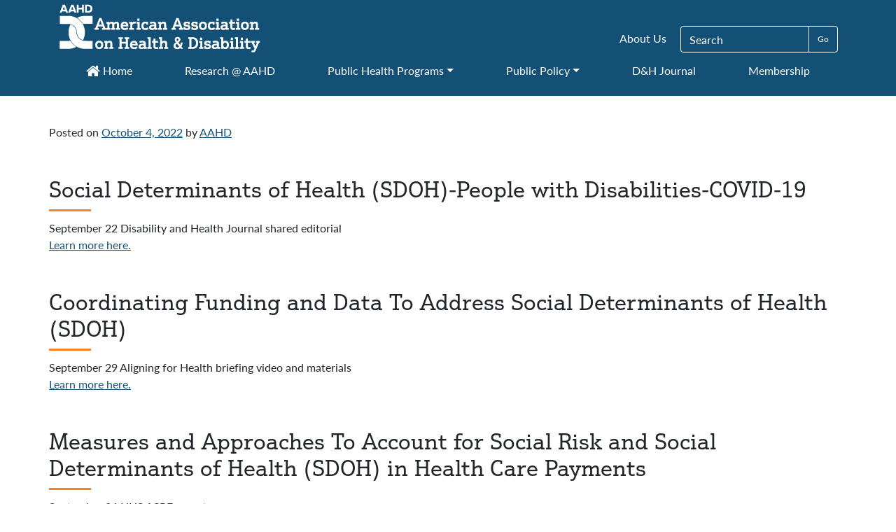

--- FILE ---
content_type: text/html; charset=UTF-8
request_url: https://aahd.us/2022/10/22902/
body_size: 53158
content:
<!DOCTYPE html>
<html lang="en-US">
<head>
	<meta charset="UTF-8">
	<meta name="viewport" content="width=device-width, initial-scale=1, shrink-to-fit=no">
	<link rel="profile" href="http://gmpg.org/xfn/11">
	<link rel="stylesheet" href="https://use.typekit.net/lra2hzu.css">
	<meta name='robots' content='index, follow, max-image-preview:large, max-snippet:-1, max-video-preview:-1' />
	<style>img:is([sizes="auto" i], [sizes^="auto," i]) { contain-intrinsic-size: 3000px 1500px }</style>
	
	<!-- This site is optimized with the Yoast SEO plugin v26.4 - https://yoast.com/wordpress/plugins/seo/ -->
	<title>- AAHD</title>
	<link rel="canonical" href="https://aahd.us/2022/10/22902/" />
	<meta property="og:locale" content="en_US" />
	<meta property="og:type" content="article" />
	<meta property="og:title" content="- AAHD" />
	<meta property="og:description" content="Social Determinants of Health (SDOH)-People with Disabilities-COVID-19 September 22 Disability and Health Journal shared editorial Learn more here. Coordinating Funding and Data To Address Social Determinants of Health (SDOH) September 29 Aligning for Health briefing video and materials Learn more here. Measures and Approaches To Account for Social Risk and Social Determinants of Health (SDOH) [...]Read More..." />
	<meta property="og:url" content="https://aahd.us/2022/10/22902/" />
	<meta property="og:site_name" content="AAHD" />
	<meta property="article:published_time" content="2022-10-04T14:15:41+00:00" />
	<meta name="author" content="AAHD" />
	<meta name="twitter:card" content="summary_large_image" />
	<meta name="twitter:label1" content="Written by" />
	<meta name="twitter:data1" content="AAHD" />
	<meta name="twitter:label2" content="Est. reading time" />
	<meta name="twitter:data2" content="2 minutes" />
	<script type="application/ld+json" class="yoast-schema-graph">{"@context":"https://schema.org","@graph":[{"@type":"Article","@id":"https://aahd.us/2022/10/22902/#article","isPartOf":{"@id":"https://aahd.us/2022/10/22902/"},"author":{"name":"AAHD","@id":"https://aahd.us/#/schema/person/645b0b5aabab32983016a12197e993ba"},"headline":"No title","datePublished":"2022-10-04T14:15:41+00:00","mainEntityOfPage":{"@id":"https://aahd.us/2022/10/22902/"},"wordCount":413,"publisher":{"@id":"https://aahd.us/#organization"},"articleSection":["Disability &amp; Public Health News"],"inLanguage":"en-US"},{"@type":"WebPage","@id":"https://aahd.us/2022/10/22902/","url":"https://aahd.us/2022/10/22902/","name":"- AAHD","isPartOf":{"@id":"https://aahd.us/#website"},"datePublished":"2022-10-04T14:15:41+00:00","inLanguage":"en-US","potentialAction":[{"@type":"ReadAction","target":["https://aahd.us/2022/10/22902/"]}]},{"@type":"WebSite","@id":"https://aahd.us/#website","url":"https://aahd.us/","name":"AAHD","description":"American Association on Health and Disability","publisher":{"@id":"https://aahd.us/#organization"},"potentialAction":[{"@type":"SearchAction","target":{"@type":"EntryPoint","urlTemplate":"https://aahd.us/?s={search_term_string}"},"query-input":{"@type":"PropertyValueSpecification","valueRequired":true,"valueName":"search_term_string"}}],"inLanguage":"en-US"},{"@type":"Organization","@id":"https://aahd.us/#organization","name":"AAHD","url":"https://aahd.us/","logo":{"@type":"ImageObject","inLanguage":"en-US","@id":"https://aahd.us/#/schema/logo/image/","url":"https://aahd.us/wp-content/uploads/2020/08/AAHD_Logo_name_white_full_web_1.png","contentUrl":"https://aahd.us/wp-content/uploads/2020/08/AAHD_Logo_name_white_full_web_1.png","width":288,"height":71,"caption":"AAHD"},"image":{"@id":"https://aahd.us/#/schema/logo/image/"}},{"@type":"Person","@id":"https://aahd.us/#/schema/person/645b0b5aabab32983016a12197e993ba","name":"AAHD","image":{"@type":"ImageObject","inLanguage":"en-US","@id":"https://aahd.us/#/schema/person/image/","url":"https://secure.gravatar.com/avatar/be0c00c889913ed908afa8af1d0d014825d19f5873303ddeea3fd387f616b6f6?s=96&d=mm&r=g","contentUrl":"https://secure.gravatar.com/avatar/be0c00c889913ed908afa8af1d0d014825d19f5873303ddeea3fd387f616b6f6?s=96&d=mm&r=g","caption":"AAHD"},"url":"https://aahd.us/author/maria/"}]}</script>
	<!-- / Yoast SEO plugin. -->


<link rel='dns-prefetch' href='//www.googletagmanager.com' />
<link rel="alternate" type="application/rss+xml" title="AAHD &raquo; Feed" href="https://aahd.us/feed/" />
<link rel="alternate" type="application/rss+xml" title="AAHD &raquo; Comments Feed" href="https://aahd.us/comments/feed/" />
<script>
window._wpemojiSettings = {"baseUrl":"https:\/\/s.w.org\/images\/core\/emoji\/16.0.1\/72x72\/","ext":".png","svgUrl":"https:\/\/s.w.org\/images\/core\/emoji\/16.0.1\/svg\/","svgExt":".svg","source":{"concatemoji":"https:\/\/aahd.us\/wp-includes\/js\/wp-emoji-release.min.js?ver=6.8.3"}};
/*! This file is auto-generated */
!function(s,n){var o,i,e;function c(e){try{var t={supportTests:e,timestamp:(new Date).valueOf()};sessionStorage.setItem(o,JSON.stringify(t))}catch(e){}}function p(e,t,n){e.clearRect(0,0,e.canvas.width,e.canvas.height),e.fillText(t,0,0);var t=new Uint32Array(e.getImageData(0,0,e.canvas.width,e.canvas.height).data),a=(e.clearRect(0,0,e.canvas.width,e.canvas.height),e.fillText(n,0,0),new Uint32Array(e.getImageData(0,0,e.canvas.width,e.canvas.height).data));return t.every(function(e,t){return e===a[t]})}function u(e,t){e.clearRect(0,0,e.canvas.width,e.canvas.height),e.fillText(t,0,0);for(var n=e.getImageData(16,16,1,1),a=0;a<n.data.length;a++)if(0!==n.data[a])return!1;return!0}function f(e,t,n,a){switch(t){case"flag":return n(e,"\ud83c\udff3\ufe0f\u200d\u26a7\ufe0f","\ud83c\udff3\ufe0f\u200b\u26a7\ufe0f")?!1:!n(e,"\ud83c\udde8\ud83c\uddf6","\ud83c\udde8\u200b\ud83c\uddf6")&&!n(e,"\ud83c\udff4\udb40\udc67\udb40\udc62\udb40\udc65\udb40\udc6e\udb40\udc67\udb40\udc7f","\ud83c\udff4\u200b\udb40\udc67\u200b\udb40\udc62\u200b\udb40\udc65\u200b\udb40\udc6e\u200b\udb40\udc67\u200b\udb40\udc7f");case"emoji":return!a(e,"\ud83e\udedf")}return!1}function g(e,t,n,a){var r="undefined"!=typeof WorkerGlobalScope&&self instanceof WorkerGlobalScope?new OffscreenCanvas(300,150):s.createElement("canvas"),o=r.getContext("2d",{willReadFrequently:!0}),i=(o.textBaseline="top",o.font="600 32px Arial",{});return e.forEach(function(e){i[e]=t(o,e,n,a)}),i}function t(e){var t=s.createElement("script");t.src=e,t.defer=!0,s.head.appendChild(t)}"undefined"!=typeof Promise&&(o="wpEmojiSettingsSupports",i=["flag","emoji"],n.supports={everything:!0,everythingExceptFlag:!0},e=new Promise(function(e){s.addEventListener("DOMContentLoaded",e,{once:!0})}),new Promise(function(t){var n=function(){try{var e=JSON.parse(sessionStorage.getItem(o));if("object"==typeof e&&"number"==typeof e.timestamp&&(new Date).valueOf()<e.timestamp+604800&&"object"==typeof e.supportTests)return e.supportTests}catch(e){}return null}();if(!n){if("undefined"!=typeof Worker&&"undefined"!=typeof OffscreenCanvas&&"undefined"!=typeof URL&&URL.createObjectURL&&"undefined"!=typeof Blob)try{var e="postMessage("+g.toString()+"("+[JSON.stringify(i),f.toString(),p.toString(),u.toString()].join(",")+"));",a=new Blob([e],{type:"text/javascript"}),r=new Worker(URL.createObjectURL(a),{name:"wpTestEmojiSupports"});return void(r.onmessage=function(e){c(n=e.data),r.terminate(),t(n)})}catch(e){}c(n=g(i,f,p,u))}t(n)}).then(function(e){for(var t in e)n.supports[t]=e[t],n.supports.everything=n.supports.everything&&n.supports[t],"flag"!==t&&(n.supports.everythingExceptFlag=n.supports.everythingExceptFlag&&n.supports[t]);n.supports.everythingExceptFlag=n.supports.everythingExceptFlag&&!n.supports.flag,n.DOMReady=!1,n.readyCallback=function(){n.DOMReady=!0}}).then(function(){return e}).then(function(){var e;n.supports.everything||(n.readyCallback(),(e=n.source||{}).concatemoji?t(e.concatemoji):e.wpemoji&&e.twemoji&&(t(e.twemoji),t(e.wpemoji)))}))}((window,document),window._wpemojiSettings);
</script>
<link rel='stylesheet' id='style-css' href='https://aahd.us/wp-content/themes/understrap-master/style.css?ver=6.8.3' type='text/css' media='all' />
<link rel='stylesheet' id='otw_grid_manager-css' href='https://aahd.us/wp-content/plugins/otw-sidebar-widget-manager/include/otw_components/otw_content_sidebars/css/otw-grid.css?ver=1.13' type='text/css' media='all' />
<link rel='stylesheet' id='otw_sbm.css-css' href='https://aahd.us/wp-content/plugins/otw-sidebar-widget-manager/css/otw_sbm.css?ver=6.8.3' type='text/css' media='all' />
<style id='wp-emoji-styles-inline-css' type='text/css'>

	img.wp-smiley, img.emoji {
		display: inline !important;
		border: none !important;
		box-shadow: none !important;
		height: 1em !important;
		width: 1em !important;
		margin: 0 0.07em !important;
		vertical-align: -0.1em !important;
		background: none !important;
		padding: 0 !important;
	}
</style>
<link rel='stylesheet' id='wp-block-library-css' href='https://aahd.us/wp-includes/css/dist/block-library/style.min.css?ver=6.8.3' type='text/css' media='all' />
<style id='classic-theme-styles-inline-css' type='text/css'>
/*! This file is auto-generated */
.wp-block-button__link{color:#fff;background-color:#32373c;border-radius:9999px;box-shadow:none;text-decoration:none;padding:calc(.667em + 2px) calc(1.333em + 2px);font-size:1.125em}.wp-block-file__button{background:#32373c;color:#fff;text-decoration:none}
</style>
<style id='global-styles-inline-css' type='text/css'>
:root{--wp--preset--aspect-ratio--square: 1;--wp--preset--aspect-ratio--4-3: 4/3;--wp--preset--aspect-ratio--3-4: 3/4;--wp--preset--aspect-ratio--3-2: 3/2;--wp--preset--aspect-ratio--2-3: 2/3;--wp--preset--aspect-ratio--16-9: 16/9;--wp--preset--aspect-ratio--9-16: 9/16;--wp--preset--color--black: #000000;--wp--preset--color--cyan-bluish-gray: #abb8c3;--wp--preset--color--white: #ffffff;--wp--preset--color--pale-pink: #f78da7;--wp--preset--color--vivid-red: #cf2e2e;--wp--preset--color--luminous-vivid-orange: #ff6900;--wp--preset--color--luminous-vivid-amber: #fcb900;--wp--preset--color--light-green-cyan: #7bdcb5;--wp--preset--color--vivid-green-cyan: #00d084;--wp--preset--color--pale-cyan-blue: #8ed1fc;--wp--preset--color--vivid-cyan-blue: #0693e3;--wp--preset--color--vivid-purple: #9b51e0;--wp--preset--gradient--vivid-cyan-blue-to-vivid-purple: linear-gradient(135deg,rgba(6,147,227,1) 0%,rgb(155,81,224) 100%);--wp--preset--gradient--light-green-cyan-to-vivid-green-cyan: linear-gradient(135deg,rgb(122,220,180) 0%,rgb(0,208,130) 100%);--wp--preset--gradient--luminous-vivid-amber-to-luminous-vivid-orange: linear-gradient(135deg,rgba(252,185,0,1) 0%,rgba(255,105,0,1) 100%);--wp--preset--gradient--luminous-vivid-orange-to-vivid-red: linear-gradient(135deg,rgba(255,105,0,1) 0%,rgb(207,46,46) 100%);--wp--preset--gradient--very-light-gray-to-cyan-bluish-gray: linear-gradient(135deg,rgb(238,238,238) 0%,rgb(169,184,195) 100%);--wp--preset--gradient--cool-to-warm-spectrum: linear-gradient(135deg,rgb(74,234,220) 0%,rgb(151,120,209) 20%,rgb(207,42,186) 40%,rgb(238,44,130) 60%,rgb(251,105,98) 80%,rgb(254,248,76) 100%);--wp--preset--gradient--blush-light-purple: linear-gradient(135deg,rgb(255,206,236) 0%,rgb(152,150,240) 100%);--wp--preset--gradient--blush-bordeaux: linear-gradient(135deg,rgb(254,205,165) 0%,rgb(254,45,45) 50%,rgb(107,0,62) 100%);--wp--preset--gradient--luminous-dusk: linear-gradient(135deg,rgb(255,203,112) 0%,rgb(199,81,192) 50%,rgb(65,88,208) 100%);--wp--preset--gradient--pale-ocean: linear-gradient(135deg,rgb(255,245,203) 0%,rgb(182,227,212) 50%,rgb(51,167,181) 100%);--wp--preset--gradient--electric-grass: linear-gradient(135deg,rgb(202,248,128) 0%,rgb(113,206,126) 100%);--wp--preset--gradient--midnight: linear-gradient(135deg,rgb(2,3,129) 0%,rgb(40,116,252) 100%);--wp--preset--font-size--small: 13px;--wp--preset--font-size--medium: 20px;--wp--preset--font-size--large: 36px;--wp--preset--font-size--x-large: 42px;--wp--preset--spacing--20: 0.44rem;--wp--preset--spacing--30: 0.67rem;--wp--preset--spacing--40: 1rem;--wp--preset--spacing--50: 1.5rem;--wp--preset--spacing--60: 2.25rem;--wp--preset--spacing--70: 3.38rem;--wp--preset--spacing--80: 5.06rem;--wp--preset--shadow--natural: 6px 6px 9px rgba(0, 0, 0, 0.2);--wp--preset--shadow--deep: 12px 12px 50px rgba(0, 0, 0, 0.4);--wp--preset--shadow--sharp: 6px 6px 0px rgba(0, 0, 0, 0.2);--wp--preset--shadow--outlined: 6px 6px 0px -3px rgba(255, 255, 255, 1), 6px 6px rgba(0, 0, 0, 1);--wp--preset--shadow--crisp: 6px 6px 0px rgba(0, 0, 0, 1);}:where(.is-layout-flex){gap: 0.5em;}:where(.is-layout-grid){gap: 0.5em;}body .is-layout-flex{display: flex;}.is-layout-flex{flex-wrap: wrap;align-items: center;}.is-layout-flex > :is(*, div){margin: 0;}body .is-layout-grid{display: grid;}.is-layout-grid > :is(*, div){margin: 0;}:where(.wp-block-columns.is-layout-flex){gap: 2em;}:where(.wp-block-columns.is-layout-grid){gap: 2em;}:where(.wp-block-post-template.is-layout-flex){gap: 1.25em;}:where(.wp-block-post-template.is-layout-grid){gap: 1.25em;}.has-black-color{color: var(--wp--preset--color--black) !important;}.has-cyan-bluish-gray-color{color: var(--wp--preset--color--cyan-bluish-gray) !important;}.has-white-color{color: var(--wp--preset--color--white) !important;}.has-pale-pink-color{color: var(--wp--preset--color--pale-pink) !important;}.has-vivid-red-color{color: var(--wp--preset--color--vivid-red) !important;}.has-luminous-vivid-orange-color{color: var(--wp--preset--color--luminous-vivid-orange) !important;}.has-luminous-vivid-amber-color{color: var(--wp--preset--color--luminous-vivid-amber) !important;}.has-light-green-cyan-color{color: var(--wp--preset--color--light-green-cyan) !important;}.has-vivid-green-cyan-color{color: var(--wp--preset--color--vivid-green-cyan) !important;}.has-pale-cyan-blue-color{color: var(--wp--preset--color--pale-cyan-blue) !important;}.has-vivid-cyan-blue-color{color: var(--wp--preset--color--vivid-cyan-blue) !important;}.has-vivid-purple-color{color: var(--wp--preset--color--vivid-purple) !important;}.has-black-background-color{background-color: var(--wp--preset--color--black) !important;}.has-cyan-bluish-gray-background-color{background-color: var(--wp--preset--color--cyan-bluish-gray) !important;}.has-white-background-color{background-color: var(--wp--preset--color--white) !important;}.has-pale-pink-background-color{background-color: var(--wp--preset--color--pale-pink) !important;}.has-vivid-red-background-color{background-color: var(--wp--preset--color--vivid-red) !important;}.has-luminous-vivid-orange-background-color{background-color: var(--wp--preset--color--luminous-vivid-orange) !important;}.has-luminous-vivid-amber-background-color{background-color: var(--wp--preset--color--luminous-vivid-amber) !important;}.has-light-green-cyan-background-color{background-color: var(--wp--preset--color--light-green-cyan) !important;}.has-vivid-green-cyan-background-color{background-color: var(--wp--preset--color--vivid-green-cyan) !important;}.has-pale-cyan-blue-background-color{background-color: var(--wp--preset--color--pale-cyan-blue) !important;}.has-vivid-cyan-blue-background-color{background-color: var(--wp--preset--color--vivid-cyan-blue) !important;}.has-vivid-purple-background-color{background-color: var(--wp--preset--color--vivid-purple) !important;}.has-black-border-color{border-color: var(--wp--preset--color--black) !important;}.has-cyan-bluish-gray-border-color{border-color: var(--wp--preset--color--cyan-bluish-gray) !important;}.has-white-border-color{border-color: var(--wp--preset--color--white) !important;}.has-pale-pink-border-color{border-color: var(--wp--preset--color--pale-pink) !important;}.has-vivid-red-border-color{border-color: var(--wp--preset--color--vivid-red) !important;}.has-luminous-vivid-orange-border-color{border-color: var(--wp--preset--color--luminous-vivid-orange) !important;}.has-luminous-vivid-amber-border-color{border-color: var(--wp--preset--color--luminous-vivid-amber) !important;}.has-light-green-cyan-border-color{border-color: var(--wp--preset--color--light-green-cyan) !important;}.has-vivid-green-cyan-border-color{border-color: var(--wp--preset--color--vivid-green-cyan) !important;}.has-pale-cyan-blue-border-color{border-color: var(--wp--preset--color--pale-cyan-blue) !important;}.has-vivid-cyan-blue-border-color{border-color: var(--wp--preset--color--vivid-cyan-blue) !important;}.has-vivid-purple-border-color{border-color: var(--wp--preset--color--vivid-purple) !important;}.has-vivid-cyan-blue-to-vivid-purple-gradient-background{background: var(--wp--preset--gradient--vivid-cyan-blue-to-vivid-purple) !important;}.has-light-green-cyan-to-vivid-green-cyan-gradient-background{background: var(--wp--preset--gradient--light-green-cyan-to-vivid-green-cyan) !important;}.has-luminous-vivid-amber-to-luminous-vivid-orange-gradient-background{background: var(--wp--preset--gradient--luminous-vivid-amber-to-luminous-vivid-orange) !important;}.has-luminous-vivid-orange-to-vivid-red-gradient-background{background: var(--wp--preset--gradient--luminous-vivid-orange-to-vivid-red) !important;}.has-very-light-gray-to-cyan-bluish-gray-gradient-background{background: var(--wp--preset--gradient--very-light-gray-to-cyan-bluish-gray) !important;}.has-cool-to-warm-spectrum-gradient-background{background: var(--wp--preset--gradient--cool-to-warm-spectrum) !important;}.has-blush-light-purple-gradient-background{background: var(--wp--preset--gradient--blush-light-purple) !important;}.has-blush-bordeaux-gradient-background{background: var(--wp--preset--gradient--blush-bordeaux) !important;}.has-luminous-dusk-gradient-background{background: var(--wp--preset--gradient--luminous-dusk) !important;}.has-pale-ocean-gradient-background{background: var(--wp--preset--gradient--pale-ocean) !important;}.has-electric-grass-gradient-background{background: var(--wp--preset--gradient--electric-grass) !important;}.has-midnight-gradient-background{background: var(--wp--preset--gradient--midnight) !important;}.has-small-font-size{font-size: var(--wp--preset--font-size--small) !important;}.has-medium-font-size{font-size: var(--wp--preset--font-size--medium) !important;}.has-large-font-size{font-size: var(--wp--preset--font-size--large) !important;}.has-x-large-font-size{font-size: var(--wp--preset--font-size--x-large) !important;}
:where(.wp-block-post-template.is-layout-flex){gap: 1.25em;}:where(.wp-block-post-template.is-layout-grid){gap: 1.25em;}
:where(.wp-block-columns.is-layout-flex){gap: 2em;}:where(.wp-block-columns.is-layout-grid){gap: 2em;}
:root :where(.wp-block-pullquote){font-size: 1.5em;line-height: 1.6;}
</style>
<link rel='stylesheet' id='understrap-styles-css' href='https://aahd.us/wp-content/themes/understrap-master/css/theme.min.css?ver=.1639264386' type='text/css' media='all' />
<link rel='stylesheet' id='js_composer_custom_css-css' href='//aahd.us/wp-content/uploads/js_composer/custom.css?ver=8.0.1' type='text/css' media='all' />
<link rel='stylesheet' id='wpgdprc-front-css-css' href='https://aahd.us/wp-content/plugins/wp-gdpr-compliance/Assets/css/front.css?ver=1706630610' type='text/css' media='all' />
<style id='wpgdprc-front-css-inline-css' type='text/css'>
:root{--wp-gdpr--bar--background-color: #000000;--wp-gdpr--bar--color: #ffffff;--wp-gdpr--button--background-color: #000000;--wp-gdpr--button--background-color--darken: #000000;--wp-gdpr--button--color: #ffffff;}
</style>
<script src="https://aahd.us/wp-includes/js/jquery/jquery.min.js?ver=3.7.1" id="jquery-core-js"></script>
<script src="https://aahd.us/wp-includes/js/jquery/jquery-migrate.min.js?ver=3.4.1" id="jquery-migrate-js"></script>
<script src="https://aahd.us/wp-content/plugins/otw-sidebar-widget-manager/js/jquery.sticky.js?ver=6.8.3" id="jquery_sticky.js-js"></script>
<script src="https://aahd.us/wp-content/plugins/otw-sidebar-widget-manager/js/otw_sticky_sidebars.js?ver=6.8.3" id="otw_sticky_sbm.js-js"></script>
<script src="https://aahd.us/wp-content/plugins/otw-sidebar-widget-manager/include/otw_components/otw_grid_manager/js/otw_grid_manager.js?ver=1.13" id="otw_grid_manager-js"></script>

<!-- Google tag (gtag.js) snippet added by Site Kit -->
<!-- Google Analytics snippet added by Site Kit -->
<script src="https://www.googletagmanager.com/gtag/js?id=G-E9F8TD8083" id="google_gtagjs-js" async></script>
<script id="google_gtagjs-js-after">
window.dataLayer = window.dataLayer || [];function gtag(){dataLayer.push(arguments);}
gtag("set","linker",{"domains":["aahd.us"]});
gtag("js", new Date());
gtag("set", "developer_id.dZTNiMT", true);
gtag("config", "G-E9F8TD8083");
 window._googlesitekit = window._googlesitekit || {}; window._googlesitekit.throttledEvents = []; window._googlesitekit.gtagEvent = (name, data) => { var key = JSON.stringify( { name, data } ); if ( !! window._googlesitekit.throttledEvents[ key ] ) { return; } window._googlesitekit.throttledEvents[ key ] = true; setTimeout( () => { delete window._googlesitekit.throttledEvents[ key ]; }, 5 ); gtag( "event", name, { ...data, event_source: "site-kit" } ); };
</script>
<script id="wpgdprc-front-js-js-extra">
var wpgdprcFront = {"ajaxUrl":"https:\/\/aahd.us\/wp-admin\/admin-ajax.php","ajaxNonce":"60e92a62ff","ajaxArg":"security","pluginPrefix":"wpgdprc","blogId":"1","isMultiSite":"","locale":"en_US","showSignUpModal":"","showFormModal":"","cookieName":"wpgdprc-consent","consentVersion":"","path":"\/","prefix":"wpgdprc"};
</script>
<script src="https://aahd.us/wp-content/plugins/wp-gdpr-compliance/Assets/js/front.min.js?ver=1706630610" id="wpgdprc-front-js-js"></script>
<script></script><link rel="https://api.w.org/" href="https://aahd.us/wp-json/" /><link rel="alternate" title="JSON" type="application/json" href="https://aahd.us/wp-json/wp/v2/posts/22902" /><link rel="EditURI" type="application/rsd+xml" title="RSD" href="https://aahd.us/xmlrpc.php?rsd" />
<meta name="generator" content="WordPress 6.8.3" />
<link rel='shortlink' href='https://aahd.us/?p=22902' />
<link rel="alternate" title="oEmbed (JSON)" type="application/json+oembed" href="https://aahd.us/wp-json/oembed/1.0/embed?url=https%3A%2F%2Faahd.us%2F2022%2F10%2F22902%2F" />
<link rel="alternate" title="oEmbed (XML)" type="text/xml+oembed" href="https://aahd.us/wp-json/oembed/1.0/embed?url=https%3A%2F%2Faahd.us%2F2022%2F10%2F22902%2F&#038;format=xml" />
<style>
		#category-posts-2-internal ul {padding: 0;}
#category-posts-2-internal .cat-post-item img {max-width: initial; max-height: initial; margin: initial;}
#category-posts-2-internal .cat-post-author {margin-bottom: 0;}
#category-posts-2-internal .cat-post-thumbnail {margin: 5px 10px 5px 0;}
#category-posts-2-internal .cat-post-item:before {content: ""; clear: both;}
#category-posts-2-internal .cat-post-excerpt-more {display: inline-block;}
#category-posts-2-internal .cat-post-item {list-style: none; margin: 3px 0 10px; padding: 3px 0;}
#category-posts-2-internal .cat-post-current .cat-post-title {font-weight: bold; text-transform: uppercase;}
#category-posts-2-internal [class*=cat-post-tax] {font-size: 0.85em;}
#category-posts-2-internal [class*=cat-post-tax] * {display:inline-block;}
#category-posts-2-internal .cat-post-item:after {content: ""; display: table;	clear: both;}
#category-posts-2-internal .cat-post-item .cat-post-title {overflow: hidden;text-overflow: ellipsis;white-space: initial;display: -webkit-box;-webkit-line-clamp: 2;-webkit-box-orient: vertical;padding-bottom: 0 !important;}
#category-posts-2-internal .cat-post-item:after {content: ""; display: table;	clear: both;}
#category-posts-2-internal .cat-post-thumbnail {display:block; float:left; margin:5px 10px 5px 0;}
#category-posts-2-internal .cat-post-crop {overflow:hidden;display:block;}
#category-posts-2-internal p {margin:5px 0 0 0}
#category-posts-2-internal li > div {margin:5px 0 0 0; clear:both;}
#category-posts-2-internal .dashicons {vertical-align:middle;}
#category-posts-2-internal .cat-post-thumbnail .cat-post-crop img {height: 150px;}
#category-posts-2-internal .cat-post-thumbnail .cat-post-crop img {width: 150px;}
#category-posts-2-internal .cat-post-thumbnail .cat-post-crop img {object-fit: cover; max-width: 100%; display: block;}
#category-posts-2-internal .cat-post-thumbnail .cat-post-crop-not-supported img {width: 100%;}
#category-posts-2-internal .cat-post-thumbnail {max-width:100%;}
#category-posts-2-internal .cat-post-item img {margin: initial;}
#category-posts-2 .categoryPosts-loadmore {text-align:center;margin-top:10px}
#category-posts-3-internal ul {padding: 0;}
#category-posts-3-internal .cat-post-item img {max-width: initial; max-height: initial; margin: initial;}
#category-posts-3-internal .cat-post-author {margin-bottom: 0;}
#category-posts-3-internal .cat-post-thumbnail {margin: 5px 10px 5px 0;}
#category-posts-3-internal .cat-post-item:before {content: ""; clear: both;}
#category-posts-3-internal .cat-post-excerpt-more {display: inline-block;}
#category-posts-3-internal .cat-post-item {list-style: none; margin: 3px 0 10px; padding: 3px 0;}
#category-posts-3-internal .cat-post-current .cat-post-title {font-weight: bold; text-transform: uppercase;}
#category-posts-3-internal [class*=cat-post-tax] {font-size: 0.85em;}
#category-posts-3-internal [class*=cat-post-tax] * {display:inline-block;}
#category-posts-3-internal .cat-post-item:after {content: ""; display: table;	clear: both;}
#category-posts-3-internal .cat-post-item .cat-post-title {overflow: hidden;text-overflow: ellipsis;white-space: initial;display: -webkit-box;-webkit-line-clamp: 2;-webkit-box-orient: vertical;padding-bottom: 0 !important;}
#category-posts-3-internal .cat-post-item:after {content: ""; display: table;	clear: both;}
#category-posts-3-internal .cat-post-thumbnail {display:block; float:left; margin:5px 10px 5px 0;}
#category-posts-3-internal .cat-post-crop {overflow:hidden;display:block;}
#category-posts-3-internal p {margin:5px 0 0 0}
#category-posts-3-internal li > div {margin:5px 0 0 0; clear:both;}
#category-posts-3-internal .dashicons {vertical-align:middle;}
#category-posts-3-internal .cat-post-thumbnail .cat-post-crop img {height: 150px;}
#category-posts-3-internal .cat-post-thumbnail .cat-post-crop img {width: 150px;}
#category-posts-3-internal .cat-post-thumbnail .cat-post-crop img {object-fit: cover; max-width: 100%; display: block;}
#category-posts-3-internal .cat-post-thumbnail .cat-post-crop-not-supported img {width: 100%;}
#category-posts-3-internal .cat-post-thumbnail {max-width:100%;}
#category-posts-3-internal .cat-post-item img {margin: initial;}
#category-posts-4-internal ul {padding: 0;}
#category-posts-4-internal .cat-post-item img {max-width: initial; max-height: initial; margin: initial;}
#category-posts-4-internal .cat-post-author {margin-bottom: 0;}
#category-posts-4-internal .cat-post-thumbnail {margin: 5px 10px 5px 0;}
#category-posts-4-internal .cat-post-item:before {content: ""; clear: both;}
#category-posts-4-internal .cat-post-excerpt-more {display: inline-block;}
#category-posts-4-internal .cat-post-item {list-style: none; margin: 3px 0 10px; padding: 3px 0;}
#category-posts-4-internal .cat-post-current .cat-post-title {font-weight: bold; text-transform: uppercase;}
#category-posts-4-internal [class*=cat-post-tax] {font-size: 0.85em;}
#category-posts-4-internal [class*=cat-post-tax] * {display:inline-block;}
#category-posts-4-internal .cat-post-item:after {content: ""; display: table;	clear: both;}
#category-posts-4-internal .cat-post-item .cat-post-title {overflow: hidden;text-overflow: ellipsis;white-space: initial;display: -webkit-box;-webkit-line-clamp: 2;-webkit-box-orient: vertical;padding-bottom: 0 !important;}
#category-posts-4-internal .cat-post-item:after {content: ""; display: table;	clear: both;}
#category-posts-4-internal .cat-post-thumbnail {display:block; float:left; margin:5px 10px 5px 0;}
#category-posts-4-internal .cat-post-crop {overflow:hidden;display:block;}
#category-posts-4-internal p {margin:5px 0 0 0}
#category-posts-4-internal li > div {margin:5px 0 0 0; clear:both;}
#category-posts-4-internal .dashicons {vertical-align:middle;}
#category-posts-4-internal .cat-post-thumbnail .cat-post-crop img {height: 150px;}
#category-posts-4-internal .cat-post-thumbnail .cat-post-crop img {width: 150px;}
#category-posts-4-internal .cat-post-thumbnail .cat-post-crop img {object-fit: cover; max-width: 100%; display: block;}
#category-posts-4-internal .cat-post-thumbnail .cat-post-crop-not-supported img {width: 100%;}
#category-posts-4-internal .cat-post-thumbnail {max-width:100%;}
#category-posts-4-internal .cat-post-item img {margin: initial;}
</style>
		<meta name="generator" content="Site Kit by Google 1.166.0" /><!-- Google Tag Manager -->
<script>(function(w,d,s,l,i){w[l]=w[l]||[];w[l].push({'gtm.start':
new Date().getTime(),event:'gtm.js'});var f=d.getElementsByTagName(s)[0],
j=d.createElement(s),dl=l!='dataLayer'?'&l='+l:'';j.async=true;j.src=
'https://www.googletagmanager.com/gtm.js?id='+i+dl;f.parentNode.insertBefore(j,f);
})(window,document,'script','dataLayer','GTM-5TBJK9JQ');</script>
<!-- End Google Tag Manager -->

<!-- Global site tag (gtag.js) - Google Analytics -->
<script async src="https://www.googletagmanager.com/gtag/js?id=G-E9F8TD8083"></script>
<script>
  window.dataLayer = window.dataLayer || [];
  function gtag(){dataLayer.push(arguments);}
  gtag('js', new Date());

  gtag('config', 'G-E9F8TD8083');
</script><meta name="mobile-web-app-capable" content="yes">
<meta name="apple-mobile-web-app-capable" content="yes">
<meta name="apple-mobile-web-app-title" content="AAHD - American Association on Health and Disability">
<meta name="generator" content="Powered by WPBakery Page Builder - drag and drop page builder for WordPress."/>
<link rel="icon" href="https://aahd.us/wp-content/uploads/2020/07/favicon.ico" sizes="32x32" />
<link rel="icon" href="https://aahd.us/wp-content/uploads/2020/07/favicon.ico" sizes="192x192" />
<link rel="apple-touch-icon" href="https://aahd.us/wp-content/uploads/2020/07/favicon.ico" />
<meta name="msapplication-TileImage" content="https://aahd.us/wp-content/uploads/2020/07/favicon.ico" />
		<style id="wp-custom-css">
			@media only screen and (min-width: 600px) {
	#wrapper-navbar ul.secondary-nav-desktop form div.input-group input.submit {
		color:#fff;
	}
}

@media only screen and (min-width:960px) {
	div.aahd-hero-image img.wp-post-image {
		object-position: center 30%;
	}
}

#content .latest-tweets ul li:before {
	display:none;
}

#content .latest-tweets ul li span.entry-content a:last-child {
	margin-top:0em;
	float:none;
}		</style>
		<noscript><style> .wpb_animate_when_almost_visible { opacity: 1; }</style></noscript></head>

<body class="wp-singular post-template-default single single-post postid-22902 single-format-standard wp-custom-logo wp-embed-responsive wp-theme-understrap-master group-blog wpb-js-composer js-comp-ver-8.0.1 vc_responsive" itemscope itemtype="http://schema.org/WebSite">
<!-- Google Tag Manager (noscript) -->
<noscript><iframe src="https://www.googletagmanager.com/ns.html?id=GTM-5TBJK9JQ"
height="0" width="0" style="display:none;visibility:hidden"></iframe></noscript>
<!-- End Google Tag Manager (noscript) --><div class="site" id="page">

	<!-- ******************* The Navbar Area ******************* -->
	<div id="wrapper-navbar">

		<a class="skip-link sr-only sr-only-focusable" href="#content">Skip to content</a>

		<nav id="main-nav" class="navbar-nav fixed-top navbar-expand-md" aria-labelledby="main-nav-label">

			<h2 id="main-nav-label" class="sr-only">
				Main Navigation			</h2>

						<div class="container">
			
				<div class = "row">
					<div class = "col-8 col-md-12 ">
						<a class = "navbar-brand custom-logo-link" href = "/" rel = "home">
														<img class = "img-fluid logo-full" src = "https://aahd.us/wp-content/uploads/2020/08/AAHD_Logo_name_white_full_web_1.png" alt = "AAHD Logo" width = "288" height = "89" />
							<img class = "img-fluid logo-mobile" src = "https://aahd.us/wp-content/themes/understrap-master/images/aahd_logo_mobile.jpg"" alt = "AAHD Logo" width = "64" height = "89" />
						</a>
													<div class="menu-secondary-nav-container"><ul id="menu-secondary-nav" class="navbar-nav ml-auto secondary-nav-desktop"><li itemscope="itemscope" itemtype="https://www.schema.org/SiteNavigationElement" id="menu-item-18441" class="menu-item menu-item-type-post_type menu-item-object-page menu-item-18441 nav-item"><a title="About Us" href="https://aahd.us/about/" class="nav-link">About Us</a></li>
<li class='menu-header-search'><form role="search" method="get" id="searchform" action="https://aahd.us/" >
    <label class="sr-only" for="s">Search for:</label>
    <div class = "input-group">
    <input class = "field form-control" type="text" value="" name="s" id="s" placeholder = "Search" />
    <span class = "input-group-append">
    <input class = "submit btn btn-primary" type="submit" id="searchsubmit" value="Go" />
    </span>
    </div>
    </form></li></ul></div>					</div>

					<div class = "col-4 col-md-12 ">
						<button class="navbar-toggler" type="button" data-toggle="collapse" data-target="#navbarNavDropdown" aria-controls="navbarNavDropdown" aria-expanded="false" aria-label="Toggle navigation">
							<span class="navbar-toggler-icon"><i class = "fa fa-bars" aria-hidden = "true"></i></span>
						</button>
					</div>
				</div>
				<div class = "row">
					<div class = "col-12">

						<!-- The WordPress Menu goes here -->
						<div id = "navbarNavDropdown" class = "collapse navbar-collapse">
							<div class="menu-primary-nav-container"><ul id="main-menu" class="navbar-nav ml-auto nav-fill w-100"><li itemscope="itemscope" itemtype="https://www.schema.org/SiteNavigationElement" id="menu-item-19165" class="menu-item menu-item-type-post_type menu-item-object-page menu-item-19165 nav-item"><a title="Home" href="https://aahd.us/home/" class="nav-link"><i class="fa fa-lg fa-home" aria-hidden="true"></i> Home</a></li>
<li itemscope="itemscope" itemtype="https://www.schema.org/SiteNavigationElement" id="menu-item-19194" class="menu-item menu-item-type-post_type menu-item-object-page menu-item-19194 nav-item"><a title="Research @ AAHD" href="https://aahd.us/research/" class="nav-link">Research @ AAHD</a></li>
<li itemscope="itemscope" itemtype="https://www.schema.org/SiteNavigationElement" id="menu-item-19110" class="menu-item menu-item-type-post_type menu-item-object-page menu-item-has-children dropdown menu-item-19110 nav-item"><a title="Public Health Programs" href="#" data-toggle="dropdown" aria-haspopup="true" aria-expanded="false" class="dropdown-toggle nav-link" id="menu-item-dropdown-19110">Public Health Programs</a>
<ul class="dropdown-menu" aria-labelledby="menu-item-dropdown-19110" role="menu">
	<li itemscope="itemscope" itemtype="https://www.schema.org/SiteNavigationElement" id="menu-item-19136" class="menu-item menu-item-type-post_type menu-item-object-page menu-item-19136 nav-item"><a title="Public Health Programs" href="https://aahd.us/initiatives/" class="dropdown-item">Public Health Programs</a></li>
	<li itemscope="itemscope" itemtype="https://www.schema.org/SiteNavigationElement" id="menu-item-19114" class="menu-item menu-item-type-post_type menu-item-object-page menu-item-19114 nav-item"><a title="All of Us Research Program" href="https://aahd.us/initiatives/all-of-us/" class="dropdown-item">All of Us Research Program</a></li>
	<li itemscope="itemscope" itemtype="https://www.schema.org/SiteNavigationElement" id="menu-item-19190" class="menu-item menu-item-type-post_type menu-item-object-page menu-item-19190 nav-item"><a title="Inclusive Health" href="https://aahd.us/initiatives/inclusive-health/" class="dropdown-item">Inclusive Health</a></li>
	<li itemscope="itemscope" itemtype="https://www.schema.org/SiteNavigationElement" id="menu-item-26133" class="menu-item menu-item-type-post_type menu-item-object-page menu-item-26133 nav-item"><a title="Navigating Healthcare" href="https://aahd.us/initiatives/navigating-healthcare/" class="dropdown-item">Navigating Healthcare</a></li>
</ul>
</li>
<li itemscope="itemscope" itemtype="https://www.schema.org/SiteNavigationElement" id="menu-item-18440" class="menu-item menu-item-type-post_type menu-item-object-page menu-item-has-children dropdown menu-item-18440 nav-item"><a title="Public Policy" href="#" data-toggle="dropdown" aria-haspopup="true" aria-expanded="false" class="dropdown-toggle nav-link" id="menu-item-dropdown-18440">Public Policy</a>
<ul class="dropdown-menu" aria-labelledby="menu-item-dropdown-18440" role="menu">
	<li itemscope="itemscope" itemtype="https://www.schema.org/SiteNavigationElement" id="menu-item-19137" class="menu-item menu-item-type-post_type menu-item-object-page menu-item-19137 nav-item"><a title="Public Policy Center" href="https://aahd.us/public-policy/" class="dropdown-item">Public Policy Center</a></li>
	<li itemscope="itemscope" itemtype="https://www.schema.org/SiteNavigationElement" id="menu-item-19130" class="menu-item menu-item-type-post_type menu-item-object-page menu-item-19130 nav-item"><a title="AAHD Public Policy Agenda" href="https://aahd.us/public-policy/agenda/" class="dropdown-item">AAHD Public Policy Agenda</a></li>
	<li itemscope="itemscope" itemtype="https://www.schema.org/SiteNavigationElement" id="menu-item-19304" class="menu-item menu-item-type-taxonomy menu-item-object-category menu-item-19304 nav-item"><a title="Policy Updates" href="https://aahd.us/category/policy/" class="dropdown-item">Policy Updates</a></li>
	<li itemscope="itemscope" itemtype="https://www.schema.org/SiteNavigationElement" id="menu-item-19131" class="menu-item menu-item-type-post_type menu-item-object-page menu-item-19131 nav-item"><a title="Partners Through Public Policy Coalitions" href="https://aahd.us/public-policy/coalitions-partners/" class="dropdown-item">Partners Through Public Policy Coalitions</a></li>
	<li itemscope="itemscope" itemtype="https://www.schema.org/SiteNavigationElement" id="menu-item-19133" class="menu-item menu-item-type-post_type menu-item-object-page menu-item-19133 nav-item"><a title="Federal Disability Laws" href="https://aahd.us/public-policy/federal-disability-laws/" class="dropdown-item">Federal Disability Laws</a></li>
	<li itemscope="itemscope" itemtype="https://www.schema.org/SiteNavigationElement" id="menu-item-19134" class="menu-item menu-item-type-post_type menu-item-object-page menu-item-19134 nav-item"><a title="Federal Disability Resources" href="https://aahd.us/public-policy/federal-disability-resources/" class="dropdown-item">Federal Disability Resources</a></li>
	<li itemscope="itemscope" itemtype="https://www.schema.org/SiteNavigationElement" id="menu-item-19132" class="menu-item menu-item-type-post_type menu-item-object-page menu-item-19132 nav-item"><a title="Contacting Members of Congress" href="https://aahd.us/public-policy/contacting-congress/" class="dropdown-item">Contacting Members of Congress</a></li>
	<li itemscope="itemscope" itemtype="https://www.schema.org/SiteNavigationElement" id="menu-item-19248" class="menu-item menu-item-type-post_type menu-item-object-page menu-item-19248 nav-item"><a title="Disability Statistics" href="https://aahd.us/public-policy/disability-statistics/" class="dropdown-item">Disability Statistics</a></li>
	<li itemscope="itemscope" itemtype="https://www.schema.org/SiteNavigationElement" id="menu-item-19192" class="menu-item menu-item-type-post_type menu-item-object-page menu-item-19192 nav-item"><a title="Quality Measurement" href="https://aahd.us/public-policy/quality-measurement/" class="dropdown-item">Quality Measurement</a></li>
</ul>
</li>
<li itemscope="itemscope" itemtype="https://www.schema.org/SiteNavigationElement" id="menu-item-18356" class="menu-item menu-item-type-post_type menu-item-object-page menu-item-18356 nav-item"><a title="D&amp;H Journal" href="https://aahd.us/disability-health-journal/" class="nav-link">D&#038;H Journal</a></li>
<li itemscope="itemscope" itemtype="https://www.schema.org/SiteNavigationElement" id="menu-item-187" class="menu-item menu-item-type-post_type menu-item-object-page menu-item-187 nav-item"><a title="Membership" href="https://aahd.us/membership/" class="nav-link">Membership</a></li>
</ul></div><div class="menu-secondary-nav-container"><ul id="menu-secondary-nav-1" class="navbar-nav ml-auto secondary-nav-mobile nav-fill"><li itemscope="itemscope" itemtype="https://www.schema.org/SiteNavigationElement" class="menu-item menu-item-type-post_type menu-item-object-page menu-item-18441 nav-item"><a title="About Us" href="https://aahd.us/about/" class="nav-link">About Us</a></li>
<li class='menu-header-search'><form role="search" method="get" id="searchform" action="https://aahd.us/" >
    <label class="sr-only" for="s">Search for:</label>
    <div class = "input-group">
    <input class = "field form-control" type="text" value="" name="s" id="s" placeholder = "Search" />
    <span class = "input-group-append">
    <input class = "submit btn btn-primary" type="submit" id="searchsubmit" value="Go" />
    </span>
    </div>
    </form></li></ul></div>						</div>
											</div>
				</div>
				
				
						
						
						
				
						



						</div><!-- .container -->
			
		</nav><!-- .site-navigation -->

	</div><!-- #wrapper-navbar end -->

<div class="wrapper" id="single-wrapper">
			<div class = "titleSpacer"></div>
		
	<div class="container" id="content" tabindex="-1">

		<div class="row">

			<!-- Do the left sidebar check -->
			
			<main class="site-main" id="main">

				
<article class="post-22902 post type-post status-publish format-standard hentry category-disability-public-health-news" id="post-22902">

	<header class="entry-header">

		
		<div class="entry-meta">

			<span class="posted-on">Posted on <a href="https://aahd.us/2022/10/22902/" rel="bookmark"><time class="entry-date published updated" datetime="2022-10-04T10:15:41-04:00">October 4, 2022</time></a></span><span class="byline"> by<span class="author vcard"> <a class="url fn n" href="https://aahd.us/author/maria/">AAHD</a></span></span>
		</div><!-- .entry-meta -->

	</header><!-- .entry-header -->

	<div class="entry-content">

		<h2>Social Determinants of Health (SDOH)-People with Disabilities-COVID-19</h2>
<div>September 22 Disability and Health Journal shared editorial</div>
<div><a href="https://aahd.us/wp-content/uploads/2022/10/SDOH-PwD-COVIDimpactTurk-DHJO-Ssept2022.pdf">Learn more here.</a></div>
<h2>Coordinating Funding and Data To Address Social Determinants of Health (SDOH)</h2>
<div>September 29 Aligning for Health briefing video and materials</div>
<div><a href="https://aligningforhealth.org/coordinating-funding-and-data-to-address-sdoh/" target="_blank" rel="noopener noreferrer" data-link-type="web">Learn more here.</a></div>
<h2>Measures and Approaches To Account for Social Risk and Social Determinants of Health (SDOH) in Health Care Payments</h2>
<div>September 26 HHS ASPE report</div>
<div><a href="https://aspe.hhs.gov/reports/area-level-measures-account-sdoh" target="_blank" rel="noopener noreferrer" data-link-type="web">Learn more here.</a></div>
<h2>Social Determinants of Health (SDOH): An Approach Taken at CDC</h2>
<div>September 29 TFAH shared Sept 8 Public Health Management and Practice article</div>
<div><a href="https://journals.lww.com/jphmp/Citation/9900/Social_Determinants_of_Health_An_Approach_Taken_at.44.aspx" target="_blank" rel="noopener noreferrer" data-link-type="web">Learn more here.</a></div>
<h2>State of the Science on Social Screening in Health Care Settings</h2>
<div>September 15 Playbook Better Care for People with Complex Needs update on the June report</div>
<div><a href="https://www.bettercareplaybook.org/resources/state-science-social-screening-healthcare-settings?utm_source=The+Better+Care+Playbook&amp;utm_campaign=c2eb886bf4-Playbook+Monthly+update+-+September+2022&amp;utm_medium=email&amp;utm_term=0_60ddd80041-c2eb886bf4-104420253" target="_blank" rel="noopener noreferrer" data-link-type="web">Learn more here.</a></div>
<h2>HHS Delivers First National Strategy To Support Family Caregivers</h2>
<div>September 21 HHS-ACL-CMS announced strategy</div>
<div><a href="https://acl.gov/CaregiverStrategy" target="_blank" rel="noopener noreferrer" data-link-type="web">Learn more here.</a></div>
<h2>Person-Centered Care Planning for Multiple Chronic Conditions – AHRQ RFI</h2>
<div>September 29 ACL shared AHRQ Request for Information; November 15 comments deadline</div>
<div><a href="https://www.federalregister.gov/documents/2022/09/16/2022-20027/request-for-information-on-person-centered-care-planning-for-multiple-chronic-conditions-mcc" target="_blank" rel="noopener noreferrer" data-link-type="web">Learn more here.</a></div>
<h2>Promoting Meaningful Person-Centered Practices in Home-and-Community-Based Services (HCBS) Delivery</h2>
<div>September 22 Human Services Research Institute (HSRI) publication and webinar</div>
<div><a href="https://www.hsri.org/publication/promoting-meaningful-person-centered-practices-in-home-and-community-based" target="_blank" rel="noopener noreferrer" data-link-type="web">Learn more here.</a></div>
<h2>Persons Dually Eligible for Medicare and Medicaid: A New Era Supporting State Efforts – Washington State and Indiana</h2>
<div>September 28 Center for Health Care Strategies and Arnold Ventures webinar materials</div>
<div><a href="https://medicare-medicaid.org/a-new-era-in-supporting-state-efforts-to-improve-care-for-dual-eligible-individuals/?utm_source=CHCS+Email+Updates&amp;utm_campaign=7de5a3f8ec-CHCS+Monthly+Update+%E2%80%94+September+2022&amp;utm_medium=email&amp;utm_term=0_bbced451bf-7de5a3f8ec-152147633" target="_blank" rel="noopener noreferrer" data-link-type="web">Learn more here.</a></div>
<h2>Medicaid Coverage of Long-Term Services and Supports (LTSS)</h2>
<div>September 15 Congressional Research Service paper</div>
<div><a href="https://crsreports.congress.gov/product/pdf/R/R43328" target="_blank" rel="noopener noreferrer" data-link-type="web">Learn more here.</a></div>
<h2>Optimizing Systems for People with ID-DD</h2>
<div>September 27 National Academy of Medicine shared workshop proceedings</div>
<div><a href="https://nap.nationalacademies.org/catalog/26624/optimizing-care-systems-for-people-with-intellectual-and-developmental-disabilities" target="_blank" rel="noopener noreferrer">Learn more here.</a></div>
<h2>Action Steps To Confront DSP (Direct Support Professionals) Issues at the Organizational and National Levels</h2>
<div>September 20 Council on Quality and Leadership capstone</div>
<div><a href="https://www.c-q-l.org/resources/newsletters/action-steps-to-confront-dsp-issues-at-the-organizational-and-national-levels/" target="_blank" rel="noopener noreferrer" data-link-type="web">Learn more here.</a></div>
<h2>States’ Use of Peers in the Mental Health Crisis Continuum</h2>
<div>August 30 National Academy of State Health Policy blog</div>
<div><a href="https://www.nashp.org/states-use-of-peers-in-the-mental-health-crisis-continuum/" target="_blank" rel="noopener noreferrer" data-link-type="web">Learn more here.</a></div>
<h2>State Medicaid Directors – Behavioral Health Equity</h2>
<div>September 27 Nat Assn of Medicaid Directors shared BH equity federal policy brief</div>
<div><a href="https://medicaiddirectors.org/wp-content/uploads/2022/08/Federal-Policy-Brief-Equity-FINAL-1.pdf" target="_blank" rel="noopener noreferrer" data-link-type="web">Learn more here.</a></div>
<h2>Medicaid Health Homes – CMS State Plan Guide</h2>
<div>September 26 CMS announced template and guide</div>
<div><a href="https://www.medicaid.gov/resources-for-states/medicaid-state-technical-assistance/health-home-information-resource-center/index.html" target="_blank" rel="noopener noreferrer" data-link-type="web">Learn more here.</a></div>
<h2>Implementing Technology-Enabled Innovation in Medicaid Managed Care: Opportunities To Advance Health Equity and Quality</h2>
<div>September 20 Center for Health Care Strategies webinar recording and materials</div>
<div><a href="https://www.chcs.org/resource/implementing-tech-enabled-innovation-in-medicaid-managed-care-opportunities-to-advance-health-equity-and-quality/" target="_blank" rel="noopener noreferrer" data-link-type="web">Learn more here.</a></div>
<h2>Nation’s Obesity Epidemic Is Growing – Need Better Policies</h2>
<div>September 27 Trust for America’s Health annual report</div>
<div><a href="https://www.tfah.org/report-details/state-of-obesity-2022/" target="_blank" rel="noopener noreferrer" data-link-type="web">Learn more here.</a></div>
<h2>Developing and Assessing the Validity of Claims-Based Indicators of Frailty and Functional Disabilities in Electronic Health Records</h2>
<div>September 27 AHRQ announced final report</div>
<div><a href="https://www.ahrq.gov/learning-health-systems/frailty-ehr.html" target="_blank" rel="noopener noreferrer" data-link-type="web">Learn more here.</a></div>
<h2>5 Recommendations To Leverage Electronic Health Records To Measure, Improve Care Coordination</h2>
<div>September 20 National Quality Forum report</div>
<div><a href="https://www.qualityforum.org/Publications/2022/09/Leveraging_Electronic_Health_Record_EHR-Sourced_Measures_to_Improve_Care_Communication_and_Coordination_-_Shortened_Final_Recommendations_Report.aspx" target="_blank" rel="noopener noreferrer" data-link-type="web">Learn more here.</a></div>
   
		
	</div><!-- .entry-content -->

	<footer class="entry-footer">

		<span class="cat-links">Posted in <a href="https://aahd.us/category/disability-public-health-news/" rel="category tag">Disability &amp; Public Health News</a></span>
	</footer><!-- .entry-footer -->

</article><!-- #post-## -->
		<nav class="container navigation post-navigation">
			<h2 class="sr-only">Post navigation</h2>
			<div class="row nav-links justify-content-between">
				<span class="nav-previous"><a href="https://aahd.us/2022/09/access-to-medicaid-and-medicare-non-emergency-medical-transportation-h-r-8841/" rel="prev"><i class="fa fa-angle-left"></i>&nbsp;Access to Medicaid and Medicare Non-Emergency Medical Transportation – H.R. 8841</a></span><span class="nav-next"><a href="https://aahd.us/2022/10/house-energy-and-commerce-committee-republicans-disability-policies-disability-consortium-response/" rel="next"><i class="fa fa-angle-right"></i>House Energy and Commerce Committee Republicans – Disability Policies – Disability Consortium Response&nbsp;</a></span>			</div><!-- .nav-links -->
		</nav><!-- .navigation -->
		
			</main><!-- #main -->

			<!-- Do the right sidebar check -->
			
		</div><!-- .row -->

	</div><!-- #content -->

</div><!-- #single-wrapper -->


<div class="wrapper" id="wrapper-footer">
	<div class="container">
		<div class="row">
			<div class = "col-sm-6">
				<aside id="text-15" class="widget widget_text"><h3 class="widget-title">Quick Links</h3>			<div class="textwidget"><ul>
<li><a href="https://aahd.us/category/policy/">Policy Updates</a></li>
<li><a href="/disability-and-health-journal/">Disability & Health Journal</a></li>
<li><a href="/national-center-on-research/">Public Health Resources for People with Disabilities</a></li>
<li><a href="/newest-posts/">AAHD Latest News</a></li>
<li><a href = "/national-center-on-research/disability-links/">Disability Links</a></li>
<li><a href="https://visitor.r20.constantcontact.com/d.jsp?llr=g4ih6k8ab&p=oi&m=g4ih6k8ab&sit=sehoz6zlb&f=67ad6db0-b0fb-4b2b-9ee1-1310d769def2">Subscribe to our Newsletters</a></li>
<li><a href="https://aahd.us/aahd-blog/">AAHD Blog</a></li>
<li><a href="https://aahd.us/linktree/">AAHD Socials</a></li>
</ul></div>
		</aside>			</div>
						<div class = "col-sm-6">
				<aside id="text-17" class="widget widget_text"><h3 class="widget-title">Contact Us</h3>			<div class="textwidget">American Association on Health and Disability<br />
110 N. Washington Street, Suite 407<br />
Rockville, MD 20850<br />
Phone: (301) 545-6140 · Fax: (301) 545-6144<br />
<a href="https://aahd.us/contact">Request Information</a> · <a href="mailto:contact@aahd.us">Email</a></div>
		</aside>			</div>
		</div>
		<div class = "row">
			<div class = "col-12">
				<p class = "copyright-line">Copyright &copy; 2026 - American Association on Health and Disability - All Rights Reserved - <a href = "/privacy">Privacy Policy</a></p>
			</div>
		</div>
	</div>
</div>
</div><!-- #page we need this extra closing tag here -->

<script type="speculationrules">
{"prefetch":[{"source":"document","where":{"and":[{"href_matches":"\/*"},{"not":{"href_matches":["\/wp-*.php","\/wp-admin\/*","\/wp-content\/uploads\/*","\/wp-content\/*","\/wp-content\/plugins\/*","\/wp-content\/themes\/understrap-master\/*","\/*\\?(.+)"]}},{"not":{"selector_matches":"a[rel~=\"nofollow\"]"}},{"not":{"selector_matches":".no-prefetch, .no-prefetch a"}}]},"eagerness":"conservative"}]}
</script>
<script src="https://aahd.us/wp-content/themes/understrap-master/js/theme.min.js?ver=.1639264386" id="understrap-scripts-js"></script>
<script src="https://aahd.us/wp-content/plugins/page-links-to/dist/new-tab.js?ver=3.3.7" id="page-links-to-js"></script>
<script></script>
</body>

</html>



--- FILE ---
content_type: application/javascript
request_url: https://aahd.us/wp-content/themes/understrap-master/js/theme.min.js?ver=.1639264386
body_size: 78947
content:
"use strict";function _typeof(t){return(_typeof="function"==typeof Symbol&&"symbol"==typeof Symbol.iterator?function(t){return typeof t}:function(t){return t&&"function"==typeof Symbol&&t.constructor===Symbol&&t!==Symbol.prototype?"symbol":typeof t})(t)}!function(t,e){"object"===("undefined"==typeof exports?"undefined":_typeof(exports))&&"undefined"!=typeof module?e(exports,require("jquery")):"function"==typeof define&&define.amd?define(["exports","jquery"],e):e((t=t||self).bootstrap={},t.jQuery)}(void 0,function(t,p){function i(t,e){for(var n=0;n<e.length;n++){var i=e[n];i.enumerable=i.enumerable||!1,i.configurable=!0,"value"in i&&(i.writable=!0),Object.defineProperty(t,i.key,i)}}function s(t,e,n){return e&&i(t.prototype,e),n&&i(t,n),t}function e(e,t){var n,i=Object.keys(e);return Object.getOwnPropertySymbols&&(n=Object.getOwnPropertySymbols(e),t&&(n=n.filter(function(t){return Object.getOwnPropertyDescriptor(e,t).enumerable})),i.push.apply(i,n)),i}function l(o){for(var t=1;t<arguments.length;t++){var r=null!=arguments[t]?arguments[t]:{};t%2?e(Object(r),!0).forEach(function(t){var e,n,i;e=o,i=r[n=t],n in e?Object.defineProperty(e,n,{value:i,enumerable:!0,configurable:!0,writable:!0}):e[n]=i}):Object.getOwnPropertyDescriptors?Object.defineProperties(o,Object.getOwnPropertyDescriptors(r)):e(Object(r)).forEach(function(t){Object.defineProperty(o,t,Object.getOwnPropertyDescriptor(r,t))})}return o}p=p&&Object.prototype.hasOwnProperty.call(p,"default")?p.default:p;var n="transitionend";function o(t){var e=this,n=!1;return p(this).one(m.TRANSITION_END,function(){n=!0}),setTimeout(function(){n||m.triggerTransitionEnd(e)},t),this}var m={TRANSITION_END:"bsTransitionEnd",getUID:function(t){for(;t+=~~(1e6*Math.random()),document.getElementById(t););return t},getSelectorFromElement:function(t){var e,n=t.getAttribute("data-target");n&&"#"!==n||(n=(e=t.getAttribute("href"))&&"#"!==e?e.trim():"");try{return document.querySelector(n)?n:null}catch(t){return null}},getTransitionDurationFromElement:function(t){if(!t)return 0;var e=p(t).css("transition-duration"),n=p(t).css("transition-delay"),i=parseFloat(e),o=parseFloat(n);return i||o?(e=e.split(",")[0],n=n.split(",")[0],1e3*(parseFloat(e)+parseFloat(n))):0},reflow:function(t){return t.offsetHeight},triggerTransitionEnd:function(t){p(t).trigger(n)},supportsTransitionEnd:function(){return Boolean(n)},isElement:function(t){return(t[0]||t).nodeType},typeCheckConfig:function(t,e,n){for(var i in n)if(Object.prototype.hasOwnProperty.call(n,i)){var o=n[i],r=e[i],s=r&&m.isElement(r)?"element":null==(a=r)?""+a:{}.toString.call(a).match(/\s([a-z]+)/i)[1].toLowerCase();if(!new RegExp(o).test(s))throw new Error(t.toUpperCase()+': Option "'+i+'" provided type "'+s+'" but expected type "'+o+'".')}var a},findShadowRoot:function(t){if(!document.documentElement.attachShadow)return null;if("function"!=typeof t.getRootNode)return t instanceof ShadowRoot?t:t.parentNode?m.findShadowRoot(t.parentNode):null;var e=t.getRootNode();return e instanceof ShadowRoot?e:null},jQueryDetection:function(){if(void 0===p)throw new TypeError("Bootstrap's JavaScript requires jQuery. jQuery must be included before Bootstrap's JavaScript.");var t=p.fn.jquery.split(" ")[0].split(".");if(t[0]<2&&t[1]<9||1===t[0]&&9===t[1]&&t[2]<1||4<=t[0])throw new Error("Bootstrap's JavaScript requires at least jQuery v1.9.1 but less than v4.0.0")}};m.jQueryDetection(),p.fn.emulateTransitionEnd=o,p.event.special[m.TRANSITION_END]={bindType:n,delegateType:n,handle:function(t){if(p(t.target).is(this))return t.handleObj.handler.apply(this,arguments)}};var r="alert",a="bs.alert",c=p.fn[r],h=function(){function i(t){this._element=t}var t=i.prototype;return t.close=function(t){var e=this._element;t&&(e=this._getRootElement(t)),this._triggerCloseEvent(e).isDefaultPrevented()||this._removeElement(e)},t.dispose=function(){p.removeData(this._element,a),this._element=null},t._getRootElement=function(t){var e=m.getSelectorFromElement(t),n=!1;return e&&(n=document.querySelector(e)),n=n||p(t).closest(".alert")[0]},t._triggerCloseEvent=function(t){var e=p.Event("close.bs.alert");return p(t).trigger(e),e},t._removeElement=function(e){var t,n=this;p(e).removeClass("show"),p(e).hasClass("fade")?(t=m.getTransitionDurationFromElement(e),p(e).one(m.TRANSITION_END,function(t){return n._destroyElement(e,t)}).emulateTransitionEnd(t)):this._destroyElement(e)},t._destroyElement=function(t){p(t).detach().trigger("closed.bs.alert").remove()},i._jQueryInterface=function(n){return this.each(function(){var t=p(this),e=t.data(a);e||(e=new i(this),t.data(a,e)),"close"===n&&e[n](this)})},i._handleDismiss=function(e){return function(t){t&&t.preventDefault(),e.close(this)}},s(i,null,[{key:"VERSION",get:function(){return"4.5.0"}}]),i}();p(document).on("click.bs.alert.data-api",'[data-dismiss="alert"]',h._handleDismiss(new h)),p.fn[r]=h._jQueryInterface,p.fn[r].Constructor=h,p.fn[r].noConflict=function(){return p.fn[r]=c,h._jQueryInterface};var u="button",f="bs.button",d=p.fn[u],g="active",_='[data-toggle^="button"]',v='input:not([type="hidden"])',y=".btn",b=function(){function n(t){this._element=t}var t=n.prototype;return t.toggle=function(){var t,e,n=!0,i=!0,o=p(this._element).closest('[data-toggle="buttons"]')[0];!o||(t=this._element.querySelector(v))&&("radio"===t.type&&(t.checked&&this._element.classList.contains(g)?n=!1:(e=o.querySelector(".active"))&&p(e).removeClass(g)),n&&("checkbox"!==t.type&&"radio"!==t.type||(t.checked=!this._element.classList.contains(g)),p(t).trigger("change")),t.focus(),i=!1),this._element.hasAttribute("disabled")||this._element.classList.contains("disabled")||(i&&this._element.setAttribute("aria-pressed",!this._element.classList.contains(g)),n&&p(this._element).toggleClass(g))},t.dispose=function(){p.removeData(this._element,f),this._element=null},n._jQueryInterface=function(e){return this.each(function(){var t=p(this).data(f);t||(t=new n(this),p(this).data(f,t)),"toggle"===e&&t[e]()})},s(n,null,[{key:"VERSION",get:function(){return"4.5.0"}}]),n}();p(document).on("click.bs.button.data-api",_,function(t){var e=t.target,n=e;if(p(e).hasClass("btn")||(e=p(e).closest(y)[0]),!e||e.hasAttribute("disabled")||e.classList.contains("disabled"))t.preventDefault();else{var i=e.querySelector(v);if(i&&(i.hasAttribute("disabled")||i.classList.contains("disabled")))return void t.preventDefault();"LABEL"===n.tagName&&i&&"checkbox"===i.type&&t.preventDefault(),b._jQueryInterface.call(p(e),"toggle")}}).on("focus.bs.button.data-api blur.bs.button.data-api",_,function(t){var e=p(t.target).closest(y)[0];p(e).toggleClass("focus",/^focus(in)?$/.test(t.type))}),p(window).on("load.bs.button.data-api",function(){for(var t=[].slice.call(document.querySelectorAll('[data-toggle="buttons"] .btn')),e=0,n=t.length;e<n;e++){var i=t[e],o=i.querySelector(v);o.checked||o.hasAttribute("checked")?i.classList.add(g):i.classList.remove(g)}for(var r=0,s=(t=[].slice.call(document.querySelectorAll('[data-toggle="button"]'))).length;r<s;r++){var a=t[r];"true"===a.getAttribute("aria-pressed")?a.classList.add(g):a.classList.remove(g)}}),p.fn[u]=b._jQueryInterface,p.fn[u].Constructor=b,p.fn[u].noConflict=function(){return p.fn[u]=d,b._jQueryInterface};var E="carousel",w="bs.carousel",T="."+w,C=p.fn[E],S={interval:5e3,keyboard:!0,slide:!1,pause:"hover",wrap:!0,touch:!0},D={interval:"(number|boolean)",keyboard:"boolean",slide:"(boolean|string)",pause:"(string|boolean)",wrap:"boolean",touch:"boolean"},N="next",k="prev",O="slid"+T,A="active",I=".active.carousel-item",x={TOUCH:"touch",PEN:"pen"},j=function(){function r(t,e){this._items=null,this._interval=null,this._activeElement=null,this._isPaused=!1,this._isSliding=!1,this.touchTimeout=null,this.touchStartX=0,this.touchDeltaX=0,this._config=this._getConfig(e),this._element=t,this._indicatorsElement=this._element.querySelector(".carousel-indicators"),this._touchSupported="ontouchstart"in document.documentElement||0<navigator.maxTouchPoints,this._pointerEvent=Boolean(window.PointerEvent||window.MSPointerEvent),this._addEventListeners()}var t=r.prototype;return t.next=function(){this._isSliding||this._slide(N)},t.nextWhenVisible=function(){!document.hidden&&p(this._element).is(":visible")&&"hidden"!==p(this._element).css("visibility")&&this.next()},t.prev=function(){this._isSliding||this._slide(k)},t.pause=function(t){t||(this._isPaused=!0),this._element.querySelector(".carousel-item-next, .carousel-item-prev")&&(m.triggerTransitionEnd(this._element),this.cycle(!0)),clearInterval(this._interval),this._interval=null},t.cycle=function(t){t||(this._isPaused=!1),this._interval&&(clearInterval(this._interval),this._interval=null),this._config.interval&&!this._isPaused&&(this._interval=setInterval((document.visibilityState?this.nextWhenVisible:this.next).bind(this),this._config.interval))},t.to=function(t){var e=this;this._activeElement=this._element.querySelector(I);var n=this._getItemIndex(this._activeElement);if(!(t>this._items.length-1||t<0))if(this._isSliding)p(this._element).one(O,function(){return e.to(t)});else{if(n===t)return this.pause(),void this.cycle();var i=n<t?N:k;this._slide(i,this._items[t])}},t.dispose=function(){p(this._element).off(T),p.removeData(this._element,w),this._items=null,this._config=null,this._element=null,this._interval=null,this._isPaused=null,this._isSliding=null,this._activeElement=null,this._indicatorsElement=null},t._getConfig=function(t){return t=l(l({},S),t),m.typeCheckConfig(E,t,D),t},t._handleSwipe=function(){var t,e=Math.abs(this.touchDeltaX);e<=40||(t=e/this.touchDeltaX,(this.touchDeltaX=0)<t&&this.prev(),t<0&&this.next())},t._addEventListeners=function(){var e=this;this._config.keyboard&&p(this._element).on("keydown.bs.carousel",function(t){return e._keydown(t)}),"hover"===this._config.pause&&p(this._element).on("mouseenter.bs.carousel",function(t){return e.pause(t)}).on("mouseleave.bs.carousel",function(t){return e.cycle(t)}),this._config.touch&&this._addTouchEventListeners()},t._addTouchEventListeners=function(){var t,e,n=this;this._touchSupported&&(t=function(t){n._pointerEvent&&x[t.originalEvent.pointerType.toUpperCase()]?n.touchStartX=t.originalEvent.clientX:n._pointerEvent||(n.touchStartX=t.originalEvent.touches[0].clientX)},e=function(t){n._pointerEvent&&x[t.originalEvent.pointerType.toUpperCase()]&&(n.touchDeltaX=t.originalEvent.clientX-n.touchStartX),n._handleSwipe(),"hover"===n._config.pause&&(n.pause(),n.touchTimeout&&clearTimeout(n.touchTimeout),n.touchTimeout=setTimeout(function(t){return n.cycle(t)},500+n._config.interval))},p(this._element.querySelectorAll(".carousel-item img")).on("dragstart.bs.carousel",function(t){return t.preventDefault()}),this._pointerEvent?(p(this._element).on("pointerdown.bs.carousel",t),p(this._element).on("pointerup.bs.carousel",e),this._element.classList.add("pointer-event")):(p(this._element).on("touchstart.bs.carousel",t),p(this._element).on("touchmove.bs.carousel",function(t){var e;(e=t).originalEvent.touches&&1<e.originalEvent.touches.length?n.touchDeltaX=0:n.touchDeltaX=e.originalEvent.touches[0].clientX-n.touchStartX}),p(this._element).on("touchend.bs.carousel",e)))},t._keydown=function(t){if(!/input|textarea/i.test(t.target.tagName))switch(t.which){case 37:t.preventDefault(),this.prev();break;case 39:t.preventDefault(),this.next()}},t._getItemIndex=function(t){return this._items=t&&t.parentNode?[].slice.call(t.parentNode.querySelectorAll(".carousel-item")):[],this._items.indexOf(t)},t._getItemByDirection=function(t,e){var n=t===N,i=t===k,o=this._getItemIndex(e),r=this._items.length-1;if((i&&0===o||n&&o===r)&&!this._config.wrap)return e;var s=(o+(t===k?-1:1))%this._items.length;return-1==s?this._items[this._items.length-1]:this._items[s]},t._triggerSlideEvent=function(t,e){var n=this._getItemIndex(t),i=this._getItemIndex(this._element.querySelector(I)),o=p.Event("slide.bs.carousel",{relatedTarget:t,direction:e,from:i,to:n});return p(this._element).trigger(o),o},t._setActiveIndicatorElement=function(t){var e,n;this._indicatorsElement&&(e=[].slice.call(this._indicatorsElement.querySelectorAll(".active")),p(e).removeClass(A),(n=this._indicatorsElement.children[this._getItemIndex(t)])&&p(n).addClass(A))},t._slide=function(t,e){var n,i,o,r,s,a=this,l=this._element.querySelector(I),c=this._getItemIndex(l),h=e||l&&this._getItemByDirection(t,l),u=this._getItemIndex(h),f=Boolean(this._interval),d=t===N?(n="carousel-item-left",i="carousel-item-next","left"):(n="carousel-item-right",i="carousel-item-prev","right");h&&p(h).hasClass(A)?this._isSliding=!1:this._triggerSlideEvent(h,d).isDefaultPrevented()||l&&h&&(this._isSliding=!0,f&&this.pause(),this._setActiveIndicatorElement(h),o=p.Event(O,{relatedTarget:h,direction:d,from:c,to:u}),p(this._element).hasClass("slide")?(p(h).addClass(i),m.reflow(h),p(l).addClass(n),p(h).addClass(n),(r=parseInt(h.getAttribute("data-interval"),10))?(this._config.defaultInterval=this._config.defaultInterval||this._config.interval,this._config.interval=r):this._config.interval=this._config.defaultInterval||this._config.interval,s=m.getTransitionDurationFromElement(l),p(l).one(m.TRANSITION_END,function(){p(h).removeClass(n+" "+i).addClass(A),p(l).removeClass(A+" "+i+" "+n),a._isSliding=!1,setTimeout(function(){return p(a._element).trigger(o)},0)}).emulateTransitionEnd(s)):(p(l).removeClass(A),p(h).addClass(A),this._isSliding=!1,p(this._element).trigger(o)),f&&this.cycle())},r._jQueryInterface=function(i){return this.each(function(){var t=p(this).data(w),e=l(l({},S),p(this).data());"object"===_typeof(i)&&(e=l(l({},e),i));var n="string"==typeof i?i:e.slide;if(t||(t=new r(this,e),p(this).data(w,t)),"number"==typeof i)t.to(i);else if("string"==typeof n){if(void 0===t[n])throw new TypeError('No method named "'+n+'"');t[n]()}else e.interval&&e.ride&&(t.pause(),t.cycle())})},r._dataApiClickHandler=function(t){var e,n,i,o=m.getSelectorFromElement(this);!o||(e=p(o)[0])&&p(e).hasClass("carousel")&&(n=l(l({},p(e).data()),p(this).data()),(i=this.getAttribute("data-slide-to"))&&(n.interval=!1),r._jQueryInterface.call(p(e),n),i&&p(e).data(w).to(i),t.preventDefault())},s(r,null,[{key:"VERSION",get:function(){return"4.5.0"}},{key:"Default",get:function(){return S}}]),r}();p(document).on("click.bs.carousel.data-api","[data-slide], [data-slide-to]",j._dataApiClickHandler),p(window).on("load.bs.carousel.data-api",function(){for(var t=[].slice.call(document.querySelectorAll('[data-ride="carousel"]')),e=0,n=t.length;e<n;e++){var i=p(t[e]);j._jQueryInterface.call(i,i.data())}}),p.fn[E]=j._jQueryInterface,p.fn[E].Constructor=j,p.fn[E].noConflict=function(){return p.fn[E]=C,j._jQueryInterface};var L="collapse",P="bs.collapse",F=p.fn[L],R={toggle:!0,parent:""},B={toggle:"boolean",parent:"(string|element)"},M="show",q="collapse",H="collapsing",Q="collapsed",W='[data-toggle="collapse"]',U=function(){function a(e,t){this._isTransitioning=!1,this._element=e,this._config=this._getConfig(t),this._triggerArray=[].slice.call(document.querySelectorAll('[data-toggle="collapse"][href="#'+e.id+'"],[data-toggle="collapse"][data-target="#'+e.id+'"]'));for(var n=[].slice.call(document.querySelectorAll(W)),i=0,o=n.length;i<o;i++){var r=n[i],s=m.getSelectorFromElement(r),a=[].slice.call(document.querySelectorAll(s)).filter(function(t){return t===e});null!==s&&0<a.length&&(this._selector=s,this._triggerArray.push(r))}this._parent=this._config.parent?this._getParent():null,this._config.parent||this._addAriaAndCollapsedClass(this._element,this._triggerArray),this._config.toggle&&this.toggle()}var t=a.prototype;return t.toggle=function(){p(this._element).hasClass(M)?this.hide():this.show()},t.show=function(){var t,e,n,i,o,r,s=this;this._isTransitioning||p(this._element).hasClass(M)||(this._parent&&0===(t=[].slice.call(this._parent.querySelectorAll(".show, .collapsing")).filter(function(t){return"string"==typeof s._config.parent?t.getAttribute("data-parent")===s._config.parent:t.classList.contains(q)})).length&&(t=null),t&&(e=p(t).not(this._selector).data(P))&&e._isTransitioning||(n=p.Event("show.bs.collapse"),p(this._element).trigger(n),n.isDefaultPrevented()||(t&&(a._jQueryInterface.call(p(t).not(this._selector),"hide"),e||p(t).data(P,null)),i=this._getDimension(),p(this._element).removeClass(q).addClass(H),this._element.style[i]=0,this._triggerArray.length&&p(this._triggerArray).removeClass(Q).attr("aria-expanded",!0),this.setTransitioning(!0),o="scroll"+(i[0].toUpperCase()+i.slice(1)),r=m.getTransitionDurationFromElement(this._element),p(this._element).one(m.TRANSITION_END,function(){p(s._element).removeClass(H).addClass(q+" "+M),s._element.style[i]="",s.setTransitioning(!1),p(s._element).trigger("shown.bs.collapse")}).emulateTransitionEnd(r),this._element.style[i]=this._element[o]+"px")))},t.hide=function(){var t=this;if(!this._isTransitioning&&p(this._element).hasClass(M)){var e=p.Event("hide.bs.collapse");if(p(this._element).trigger(e),!e.isDefaultPrevented()){var n=this._getDimension();this._element.style[n]=this._element.getBoundingClientRect()[n]+"px",m.reflow(this._element),p(this._element).addClass(H).removeClass(q+" "+M);var i=this._triggerArray.length;if(0<i)for(var o=0;o<i;o++){var r=this._triggerArray[o],s=m.getSelectorFromElement(r);null!==s&&(p([].slice.call(document.querySelectorAll(s))).hasClass(M)||p(r).addClass(Q).attr("aria-expanded",!1))}this.setTransitioning(!0);this._element.style[n]="";var a=m.getTransitionDurationFromElement(this._element);p(this._element).one(m.TRANSITION_END,function(){t.setTransitioning(!1),p(t._element).removeClass(H).addClass(q).trigger("hidden.bs.collapse")}).emulateTransitionEnd(a)}}},t.setTransitioning=function(t){this._isTransitioning=t},t.dispose=function(){p.removeData(this._element,P),this._config=null,this._parent=null,this._element=null,this._triggerArray=null,this._isTransitioning=null},t._getConfig=function(t){return(t=l(l({},R),t)).toggle=Boolean(t.toggle),m.typeCheckConfig(L,t,B),t},t._getDimension=function(){return p(this._element).hasClass("width")?"width":"height"},t._getParent=function(){var t,n=this;m.isElement(this._config.parent)?(t=this._config.parent,void 0!==this._config.parent.jquery&&(t=this._config.parent[0])):t=document.querySelector(this._config.parent);var e='[data-toggle="collapse"][data-parent="'+this._config.parent+'"]',i=[].slice.call(t.querySelectorAll(e));return p(i).each(function(t,e){n._addAriaAndCollapsedClass(a._getTargetFromElement(e),[e])}),t},t._addAriaAndCollapsedClass=function(t,e){var n=p(t).hasClass(M);e.length&&p(e).toggleClass(Q,!n).attr("aria-expanded",n)},a._getTargetFromElement=function(t){var e=m.getSelectorFromElement(t);return e?document.querySelector(e):null},a._jQueryInterface=function(i){return this.each(function(){var t=p(this),e=t.data(P),n=l(l(l({},R),t.data()),"object"===_typeof(i)&&i?i:{});if(!e&&n.toggle&&"string"==typeof i&&/show|hide/.test(i)&&(n.toggle=!1),e||(e=new a(this,n),t.data(P,e)),"string"==typeof i){if(void 0===e[i])throw new TypeError('No method named "'+i+'"');e[i]()}})},s(a,null,[{key:"VERSION",get:function(){return"4.5.0"}},{key:"Default",get:function(){return R}}]),a}();p(document).on("click.bs.collapse.data-api",W,function(t){"A"===t.currentTarget.tagName&&t.preventDefault();var n=p(this),e=m.getSelectorFromElement(this),i=[].slice.call(document.querySelectorAll(e));p(i).each(function(){var t=p(this),e=t.data(P)?"toggle":n.data();U._jQueryInterface.call(t,e)})}),p.fn[L]=U._jQueryInterface,p.fn[L].Constructor=U,p.fn[L].noConflict=function(){return p.fn[L]=F,U._jQueryInterface};var V="undefined"!=typeof window&&"undefined"!=typeof document&&"undefined"!=typeof navigator,Y=function(){for(var t=["Edge","Trident","Firefox"],e=0;e<t.length;e+=1)if(V&&0<=navigator.userAgent.indexOf(t[e]))return 1;return 0}();var z=V&&window.Promise?function(t){var e=!1;return function(){e||(e=!0,window.Promise.resolve().then(function(){e=!1,t()}))}}:function(t){var e=!1;return function(){e||(e=!0,setTimeout(function(){e=!1,t()},Y))}};function X(t){return t&&"[object Function]"==={}.toString.call(t)}function K(t,e){if(1!==t.nodeType)return[];var n=t.ownerDocument.defaultView.getComputedStyle(t,null);return e?n[e]:n}function $(t){return"HTML"===t.nodeName?t:t.parentNode||t.host}function G(t){if(!t)return document.body;switch(t.nodeName){case"HTML":case"BODY":return t.ownerDocument.body;case"#document":return t.body}var e=K(t),n=e.overflow,i=e.overflowX,o=e.overflowY;return/(auto|scroll|overlay)/.test(n+o+i)?t:G($(t))}function J(t){return t&&t.referenceNode?t.referenceNode:t}var Z=V&&!(!window.MSInputMethodContext||!document.documentMode),tt=V&&/MSIE 10/.test(navigator.userAgent);function et(t){return 11===t?Z:10!==t&&Z||tt}function nt(t){if(!t)return document.documentElement;for(var e=et(10)?document.body:null,n=t.offsetParent||null;n===e&&t.nextElementSibling;)n=(t=t.nextElementSibling).offsetParent;var i=n&&n.nodeName;return i&&"BODY"!==i&&"HTML"!==i?-1!==["TH","TD","TABLE"].indexOf(n.nodeName)&&"static"===K(n,"position")?nt(n):n:t?t.ownerDocument.documentElement:document.documentElement}function it(t){return null!==t.parentNode?it(t.parentNode):t}function ot(t,e){if(!(t&&t.nodeType&&e&&e.nodeType))return document.documentElement;var n=t.compareDocumentPosition(e)&Node.DOCUMENT_POSITION_FOLLOWING,i=n?t:e,o=n?e:t,r=document.createRange();r.setStart(i,0),r.setEnd(o,0);var s,a,l=r.commonAncestorContainer;if(t!==l&&e!==l||i.contains(o))return"BODY"===(a=(s=l).nodeName)||"HTML"!==a&&nt(s.firstElementChild)!==s?nt(l):l;var c=it(t);return c.host?ot(c.host,e):ot(t,it(e).host)}function rt(t,e){var n="top"===(1<arguments.length&&void 0!==e?e:"top")?"scrollTop":"scrollLeft",i=t.nodeName;if("BODY"!==i&&"HTML"!==i)return t[n];var o=t.ownerDocument.documentElement;return(t.ownerDocument.scrollingElement||o)[n]}function st(t,e){var n="x"===e?"Left":"Top",i="Left"==n?"Right":"Bottom";return parseFloat(t["border"+n+"Width"],10)+parseFloat(t["border"+i+"Width"],10)}function at(t,e,n,i){return Math.max(e["offset"+t],e["scroll"+t],n["client"+t],n["offset"+t],n["scroll"+t],et(10)?parseInt(n["offset"+t])+parseInt(i["margin"+("Height"===t?"Top":"Left")])+parseInt(i["margin"+("Height"===t?"Bottom":"Right")]):0)}function lt(t){var e=t.body,n=t.documentElement,i=et(10)&&getComputedStyle(n);return{height:at("Height",e,n,i),width:at("Width",e,n,i)}}var ct=function(t,e){if(!(t instanceof e))throw new TypeError("Cannot call a class as a function")},ht=function(t,e,n){return e&&ut(t.prototype,e),n&&ut(t,n),t};function ut(t,e){for(var n=0;n<e.length;n++){var i=e[n];i.enumerable=i.enumerable||!1,i.configurable=!0,"value"in i&&(i.writable=!0),Object.defineProperty(t,i.key,i)}}function ft(t,e,n){return e in t?Object.defineProperty(t,e,{value:n,enumerable:!0,configurable:!0,writable:!0}):t[e]=n,t}var dt=Object.assign||function(t){for(var e=1;e<arguments.length;e++){var n=arguments[e];for(var i in n)Object.prototype.hasOwnProperty.call(n,i)&&(t[i]=n[i])}return t};function pt(t){return dt({},t,{right:t.left+t.width,bottom:t.top+t.height})}function mt(t){var e,n,i={};try{et(10)?(i=t.getBoundingClientRect(),e=rt(t,"top"),n=rt(t,"left"),i.top+=e,i.left+=n,i.bottom+=e,i.right+=n):i=t.getBoundingClientRect()}catch(t){}var o,r={left:i.left,top:i.top,width:i.right-i.left,height:i.bottom-i.top},s="HTML"===t.nodeName?lt(t.ownerDocument):{},a=s.width||t.clientWidth||r.width,l=s.height||t.clientHeight||r.height,c=t.offsetWidth-a,h=t.offsetHeight-l;return(c||h)&&(c-=st(o=K(t),"x"),h-=st(o,"y"),r.width-=c,r.height-=h),pt(r)}function gt(t,e,n){var i=2<arguments.length&&void 0!==n&&n,o=et(10),r="HTML"===e.nodeName,s=mt(t),a=mt(e),l=G(t),c=K(e),h=parseFloat(c.borderTopWidth,10),u=parseFloat(c.borderLeftWidth,10);i&&r&&(a.top=Math.max(a.top,0),a.left=Math.max(a.left,0));var f,d,p=pt({top:s.top-a.top-h,left:s.left-a.left-u,width:s.width,height:s.height});return p.marginTop=0,p.marginLeft=0,!o&&r&&(f=parseFloat(c.marginTop,10),d=parseFloat(c.marginLeft,10),p.top-=h-f,p.bottom-=h-f,p.left-=u-d,p.right-=u-d,p.marginTop=f,p.marginLeft=d),(o&&!i?e.contains(l):e===l&&"BODY"!==l.nodeName)&&(p=function(t,e,n){var i=2<arguments.length&&void 0!==n&&n,o=rt(e,"top"),r=rt(e,"left"),s=i?-1:1;return t.top+=o*s,t.bottom+=o*s,t.left+=r*s,t.right+=r*s,t}(p,e)),p}function _t(t){if(!t||!t.parentElement||et())return document.documentElement;for(var e=t.parentElement;e&&"none"===K(e,"transform");)e=e.parentElement;return e||document.documentElement}function vt(t,e,n,i,o){var r,s,a,l,c,h=4<arguments.length&&void 0!==o&&o,u={top:0,left:0},f=h?_t(t):ot(t,J(e));"viewport"===i?u=function(t,e){var n=1<arguments.length&&void 0!==e&&e,i=t.ownerDocument.documentElement,o=gt(t,i),r=Math.max(i.clientWidth,window.innerWidth||0),s=Math.max(i.clientHeight,window.innerHeight||0),a=n?0:rt(i),l=n?0:rt(i,"left");return pt({top:a-o.top+o.marginTop,left:l-o.left+o.marginLeft,width:r,height:s})}(f,h):(r=void 0,"scrollParent"===i?"BODY"===(r=G($(e))).nodeName&&(r=t.ownerDocument.documentElement):r="window"===i?t.ownerDocument.documentElement:i,s=gt(r,f,h),"HTML"!==r.nodeName||function t(e){var n=e.nodeName;if("BODY"===n||"HTML"===n)return!1;if("fixed"===K(e,"position"))return!0;var i=$(e);return!!i&&t(i)}(f)?u=s:(l=(a=lt(t.ownerDocument)).height,c=a.width,u.top+=s.top-s.marginTop,u.bottom=l+s.top,u.left+=s.left-s.marginLeft,u.right=c+s.left));var d="number"==typeof(n=n||0);return u.left+=d?n:n.left||0,u.top+=d?n:n.top||0,u.right-=d?n:n.right||0,u.bottom-=d?n:n.bottom||0,u}function yt(t,e,i,n,o,r){var s=5<arguments.length&&void 0!==r?r:0;if(-1===t.indexOf("auto"))return t;var a=vt(i,n,s,o),l={top:{width:a.width,height:e.top-a.top},right:{width:a.right-e.right,height:a.height},bottom:{width:a.width,height:a.bottom-e.bottom},left:{width:e.left-a.left,height:a.height}},c=Object.keys(l).map(function(t){return dt({key:t},l[t],{area:(e=l[t]).width*e.height});var e}).sort(function(t,e){return e.area-t.area}),h=c.filter(function(t){var e=t.width,n=t.height;return e>=i.clientWidth&&n>=i.clientHeight}),u=0<h.length?h[0].key:c[0].key,f=t.split("-")[1];return u+(f?"-"+f:"")}function bt(t,e,n,i){var o=3<arguments.length&&void 0!==i?i:null;return gt(n,o?_t(e):ot(e,J(n)),o)}function Et(t){var e=t.ownerDocument.defaultView.getComputedStyle(t),n=parseFloat(e.marginTop||0)+parseFloat(e.marginBottom||0),i=parseFloat(e.marginLeft||0)+parseFloat(e.marginRight||0);return{width:t.offsetWidth+i,height:t.offsetHeight+n}}function wt(t){var e={left:"right",right:"left",bottom:"top",top:"bottom"};return t.replace(/left|right|bottom|top/g,function(t){return e[t]})}function Tt(t,e,n){n=n.split("-")[0];var i=Et(t),o={width:i.width,height:i.height},r=-1!==["right","left"].indexOf(n),s=r?"top":"left",a=r?"left":"top",l=r?"height":"width",c=r?"width":"height";return o[s]=e[s]+e[l]/2-i[l]/2,o[a]=n===a?e[a]-i[c]:e[wt(a)],o}function Ct(t,e){return Array.prototype.find?t.find(e):t.filter(e)[0]}function St(t,n,e){return(void 0===e?t:t.slice(0,function(t,e,n){if(Array.prototype.findIndex)return t.findIndex(function(t){return t[e]===n});var i=Ct(t,function(t){return t[e]===n});return t.indexOf(i)}(t,"name",e))).forEach(function(t){t.function&&console.warn("`modifier.function` is deprecated, use `modifier.fn`!");var e=t.function||t.fn;t.enabled&&X(e)&&(n.offsets.popper=pt(n.offsets.popper),n.offsets.reference=pt(n.offsets.reference),n=e(n,t))}),n}function Dt(t,n){return t.some(function(t){var e=t.name;return t.enabled&&e===n})}function Nt(t){for(var e=[!1,"ms","Webkit","Moz","O"],n=t.charAt(0).toUpperCase()+t.slice(1),i=0;i<e.length;i++){var o=e[i],r=o?""+o+n:t;if(void 0!==document.body.style[r])return r}return null}function kt(t){var e=t.ownerDocument;return e?e.defaultView:window}function Ot(t,e,n,i){n.updateBound=i,kt(t).addEventListener("resize",n.updateBound,{passive:!0});var o=G(t);return function t(e,n,i,o){var r="BODY"===e.nodeName,s=r?e.ownerDocument.defaultView:e;s.addEventListener(n,i,{passive:!0}),r||t(G(s.parentNode),n,i,o),o.push(s)}(o,"scroll",n.updateBound,n.scrollParents),n.scrollElement=o,n.eventsEnabled=!0,n}function At(){var t,e;this.state.eventsEnabled&&(cancelAnimationFrame(this.scheduleUpdate),this.state=(t=this.reference,e=this.state,kt(t).removeEventListener("resize",e.updateBound),e.scrollParents.forEach(function(t){t.removeEventListener("scroll",e.updateBound)}),e.updateBound=null,e.scrollParents=[],e.scrollElement=null,e.eventsEnabled=!1,e))}function It(t){return""!==t&&!isNaN(parseFloat(t))&&isFinite(t)}function xt(n,i){Object.keys(i).forEach(function(t){var e="";-1!==["width","height","top","right","bottom","left"].indexOf(t)&&It(i[t])&&(e="px"),n.style[t]=i[t]+e})}function jt(t,e){function n(t){return t}var i=t.offsets,o=i.popper,r=i.reference,s=Math.round,a=Math.floor,l=s(r.width),c=s(o.width),h=-1!==["left","right"].indexOf(t.placement),u=-1!==t.placement.indexOf("-"),f=e?h||u||l%2==c%2?s:a:n,d=e?s:n;return{left:f(l%2==1&&c%2==1&&!u&&e?o.left-1:o.left),top:d(o.top),bottom:d(o.bottom),right:f(o.right)}}var Lt=V&&/Firefox/i.test(navigator.userAgent);function Pt(t,e,n){var i,o,r=Ct(t,function(t){return t.name===e}),s=!!r&&t.some(function(t){return t.name===n&&t.enabled&&t.order<r.order});return s||(i="`"+e+"`",o="`"+n+"`",console.warn(o+" modifier is required by "+i+" modifier in order to work, be sure to include it before "+i+"!")),s}var Ft=["auto-start","auto","auto-end","top-start","top","top-end","right-start","right","right-end","bottom-end","bottom","bottom-start","left-end","left","left-start"],Rt=Ft.slice(3);function Bt(t,e){var n=1<arguments.length&&void 0!==e&&e,i=Rt.indexOf(t),o=Rt.slice(i+1).concat(Rt.slice(0,i));return n?o.reverse():o}var Mt="flip",qt="clockwise",Ht="counterclockwise";function Qt(t,o,r,e){var s=[0,0],a=-1!==["right","left"].indexOf(e),n=t.split(/(\+|\-)/).map(function(t){return t.trim()}),i=n.indexOf(Ct(n,function(t){return-1!==t.search(/,|\s/)}));n[i]&&-1===n[i].indexOf(",")&&console.warn("Offsets separated by white space(s) are deprecated, use a comma (,) instead.");var l=/\s*,\s*|\s+/;return(-1!==i?[n.slice(0,i).concat([n[i].split(l)[0]]),[n[i].split(l)[1]].concat(n.slice(i+1))]:[n]).map(function(t,e){var n=(1===e?!a:a)?"height":"width",i=!1;return t.reduce(function(t,e){return""===t[t.length-1]&&-1!==["+","-"].indexOf(e)?(t[t.length-1]=e,i=!0,t):i?(t[t.length-1]+=e,i=!1,t):t.concat(e)},[]).map(function(t){return function(t,e,n,i){var o=t.match(/((?:\-|\+)?\d*\.?\d*)(.*)/),r=+o[1],s=o[2];if(!r)return t;if(0!==s.indexOf("%"))return"vh"!==s&&"vw"!==s?r:("vh"===s?Math.max(document.documentElement.clientHeight,window.innerHeight||0):Math.max(document.documentElement.clientWidth,window.innerWidth||0))/100*r;var a=void 0;switch(s){case"%p":a=n;break;case"%":case"%r":default:a=i}return pt(a)[e]/100*r}(t,n,o,r)})}).forEach(function(n,i){n.forEach(function(t,e){It(t)&&(s[i]+=t*("-"===n[e-1]?-1:1))})}),s}var Wt={placement:"bottom",positionFixed:!1,eventsEnabled:!0,removeOnDestroy:!1,onCreate:function(){},onUpdate:function(){},modifiers:{shift:{order:100,enabled:!0,fn:function(t){var e,n,i,o,r,s,a,l=t.placement,c=l.split("-")[0],h=l.split("-")[1];return h&&(n=(e=t.offsets).reference,i=e.popper,s=(o=-1!==["bottom","top"].indexOf(c))?"width":"height",a={start:ft({},r=o?"left":"top",n[r]),end:ft({},r,n[r]+n[s]-i[s])},t.offsets.popper=dt({},i,a[h])),t}},offset:{order:200,enabled:!0,fn:function(t,e){var n=e.offset,i=t.placement,o=t.offsets,r=o.popper,s=o.reference,a=i.split("-")[0],l=void 0,l=It(+n)?[+n,0]:Qt(n,r,s,a);return"left"===a?(r.top+=l[0],r.left-=l[1]):"right"===a?(r.top+=l[0],r.left+=l[1]):"top"===a?(r.left+=l[0],r.top-=l[1]):"bottom"===a&&(r.left+=l[0],r.top+=l[1]),t.popper=r,t},offset:0},preventOverflow:{order:300,enabled:!0,fn:function(t,i){var e=i.boundariesElement||nt(t.instance.popper);t.instance.reference===e&&(e=nt(e));var n=Nt("transform"),o=t.instance.popper.style,r=o.top,s=o.left,a=o[n];o.top="",o.left="",o[n]="";var l=vt(t.instance.popper,t.instance.reference,i.padding,e,t.positionFixed);o.top=r,o.left=s,o[n]=a,i.boundaries=l;var c=i.priority,h=t.offsets.popper,u={primary:function(t){var e=h[t];return h[t]<l[t]&&!i.escapeWithReference&&(e=Math.max(h[t],l[t])),ft({},t,e)},secondary:function(t){var e="right"===t?"left":"top",n=h[e];return h[t]>l[t]&&!i.escapeWithReference&&(n=Math.min(h[e],l[t]-("right"===t?h.width:h.height))),ft({},e,n)}};return c.forEach(function(t){var e=-1!==["left","top"].indexOf(t)?"primary":"secondary";h=dt({},h,u[e](t))}),t.offsets.popper=h,t},priority:["left","right","top","bottom"],padding:5,boundariesElement:"scrollParent"},keepTogether:{order:400,enabled:!0,fn:function(t){var e=t.offsets,n=e.popper,i=e.reference,o=t.placement.split("-")[0],r=Math.floor,s=-1!==["top","bottom"].indexOf(o),a=s?"right":"bottom",l=s?"left":"top",c=s?"width":"height";return n[a]<r(i[l])&&(t.offsets.popper[l]=r(i[l])-n[c]),n[l]>r(i[a])&&(t.offsets.popper[l]=r(i[a])),t}},arrow:{order:500,enabled:!0,fn:function(t,e){var n;if(!Pt(t.instance.modifiers,"arrow","keepTogether"))return t;var i=e.element;if("string"==typeof i){if(!(i=t.instance.popper.querySelector(i)))return t}else if(!t.instance.popper.contains(i))return console.warn("WARNING: `arrow.element` must be child of its popper element!"),t;var o=t.placement.split("-")[0],r=t.offsets,s=r.popper,a=r.reference,l=-1!==["left","right"].indexOf(o),c=l?"height":"width",h=l?"Top":"Left",u=h.toLowerCase(),f=l?"left":"top",d=l?"bottom":"right",p=Et(i)[c];a[d]-p<s[u]&&(t.offsets.popper[u]-=s[u]-(a[d]-p)),a[u]+p>s[d]&&(t.offsets.popper[u]+=a[u]+p-s[d]),t.offsets.popper=pt(t.offsets.popper);var m=a[u]+a[c]/2-p/2,g=K(t.instance.popper),_=parseFloat(g["margin"+h],10),v=parseFloat(g["border"+h+"Width"],10),y=m-t.offsets.popper[u]-_-v,y=Math.max(Math.min(s[c]-p,y),0);return t.arrowElement=i,t.offsets.arrow=(ft(n={},u,Math.round(y)),ft(n,f,""),n),t},element:"[x-arrow]"},flip:{order:600,enabled:!0,fn:function(g,_){if(Dt(g.instance.modifiers,"inner"))return g;if(g.flipped&&g.placement===g.originalPlacement)return g;var v=vt(g.instance.popper,g.instance.reference,_.padding,_.boundariesElement,g.positionFixed),y=g.placement.split("-")[0],b=wt(y),E=g.placement.split("-")[1]||"",w=[];switch(_.behavior){case Mt:w=[y,b];break;case qt:w=Bt(y);break;case Ht:w=Bt(y,!0);break;default:w=_.behavior}return w.forEach(function(t,e){if(y!==t||w.length===e+1)return g;y=g.placement.split("-")[0],b=wt(y);var n,i=g.offsets.popper,o=g.offsets.reference,r=Math.floor,s="left"===y&&r(i.right)>r(o.left)||"right"===y&&r(i.left)<r(o.right)||"top"===y&&r(i.bottom)>r(o.top)||"bottom"===y&&r(i.top)<r(o.bottom),a=r(i.left)<r(v.left),l=r(i.right)>r(v.right),c=r(i.top)<r(v.top),h=r(i.bottom)>r(v.bottom),u="left"===y&&a||"right"===y&&l||"top"===y&&c||"bottom"===y&&h,f=-1!==["top","bottom"].indexOf(y),d=!!_.flipVariations&&(f&&"start"===E&&a||f&&"end"===E&&l||!f&&"start"===E&&c||!f&&"end"===E&&h),p=!!_.flipVariationsByContent&&(f&&"start"===E&&l||f&&"end"===E&&a||!f&&"start"===E&&h||!f&&"end"===E&&c),m=d||p;(s||u||m)&&(g.flipped=!0,(s||u)&&(y=w[e+1]),m&&(E="end"===(n=E)?"start":"start"===n?"end":n),g.placement=y+(E?"-"+E:""),g.offsets.popper=dt({},g.offsets.popper,Tt(g.instance.popper,g.offsets.reference,g.placement)),g=St(g.instance.modifiers,g,"flip"))}),g},behavior:"flip",padding:5,boundariesElement:"viewport",flipVariations:!1,flipVariationsByContent:!1},inner:{order:700,enabled:!1,fn:function(t){var e=t.placement,n=e.split("-")[0],i=t.offsets,o=i.popper,r=i.reference,s=-1!==["left","right"].indexOf(n),a=-1===["top","left"].indexOf(n);return o[s?"left":"top"]=r[n]-(a?o[s?"width":"height"]:0),t.placement=wt(e),t.offsets.popper=pt(o),t}},hide:{order:800,enabled:!0,fn:function(t){if(!Pt(t.instance.modifiers,"hide","preventOverflow"))return t;var e=t.offsets.reference,n=Ct(t.instance.modifiers,function(t){return"preventOverflow"===t.name}).boundaries;if(e.bottom<n.top||e.left>n.right||e.top>n.bottom||e.right<n.left){if(!0===t.hide)return t;t.hide=!0,t.attributes["x-out-of-boundaries"]=""}else{if(!1===t.hide)return t;t.hide=!1,t.attributes["x-out-of-boundaries"]=!1}return t}},computeStyle:{order:850,enabled:!0,fn:function(t,e){var n=e.x,i=e.y,o=t.offsets.popper,r=Ct(t.instance.modifiers,function(t){return"applyStyle"===t.name}).gpuAcceleration;void 0!==r&&console.warn("WARNING: `gpuAcceleration` option moved to `computeStyle` modifier and will not be supported in future versions of Popper.js!");var s,a,l=void 0!==r?r:e.gpuAcceleration,c=nt(t.instance.popper),h=mt(c),u={position:o.position},f=jt(t,window.devicePixelRatio<2||!Lt),d="bottom"===n?"top":"bottom",p="right"===i?"left":"right",m=Nt("transform"),g=void 0,_=void 0,_="bottom"==d?"HTML"===c.nodeName?-c.clientHeight+f.bottom:-h.height+f.bottom:f.top,g="right"==p?"HTML"===c.nodeName?-c.clientWidth+f.right:-h.width+f.right:f.left;l&&m?(u[m]="translate3d("+g+"px, "+_+"px, 0)",u[d]=0,u[p]=0,u.willChange="transform"):(s="bottom"==d?-1:1,a="right"==p?-1:1,u[d]=_*s,u[p]=g*a,u.willChange=d+", "+p);var v={"x-placement":t.placement};return t.attributes=dt({},v,t.attributes),t.styles=dt({},u,t.styles),t.arrowStyles=dt({},t.offsets.arrow,t.arrowStyles),t},gpuAcceleration:!0,x:"bottom",y:"right"},applyStyle:{order:900,enabled:!0,fn:function(t){var e,n;return xt(t.instance.popper,t.styles),e=t.instance.popper,n=t.attributes,Object.keys(n).forEach(function(t){!1!==n[t]?e.setAttribute(t,n[t]):e.removeAttribute(t)}),t.arrowElement&&Object.keys(t.arrowStyles).length&&xt(t.arrowElement,t.arrowStyles),t},onLoad:function(t,e,n,i,o){var r=bt(o,e,t,n.positionFixed),s=yt(n.placement,r,e,t,n.modifiers.flip.boundariesElement,n.modifiers.flip.padding);return e.setAttribute("x-placement",s),xt(e,{position:n.positionFixed?"fixed":"absolute"}),n},gpuAcceleration:void 0}}},Ut=(ht(Vt,[{key:"update",value:function(){return function(){var t;this.state.isDestroyed||((t={instance:this,styles:{},arrowStyles:{},attributes:{},flipped:!1,offsets:{}}).offsets.reference=bt(this.state,this.popper,this.reference,this.options.positionFixed),t.placement=yt(this.options.placement,t.offsets.reference,this.popper,this.reference,this.options.modifiers.flip.boundariesElement,this.options.modifiers.flip.padding),t.originalPlacement=t.placement,t.positionFixed=this.options.positionFixed,t.offsets.popper=Tt(this.popper,t.offsets.reference,t.placement),t.offsets.popper.position=this.options.positionFixed?"fixed":"absolute",t=St(this.modifiers,t),this.state.isCreated?this.options.onUpdate(t):(this.state.isCreated=!0,this.options.onCreate(t)))}.call(this)}},{key:"destroy",value:function(){return function(){return this.state.isDestroyed=!0,Dt(this.modifiers,"applyStyle")&&(this.popper.removeAttribute("x-placement"),this.popper.style.position="",this.popper.style.top="",this.popper.style.left="",this.popper.style.right="",this.popper.style.bottom="",this.popper.style.willChange="",this.popper.style[Nt("transform")]=""),this.disableEventListeners(),this.options.removeOnDestroy&&this.popper.parentNode.removeChild(this.popper),this}.call(this)}},{key:"enableEventListeners",value:function(){return function(){this.state.eventsEnabled||(this.state=Ot(this.reference,this.options,this.state,this.scheduleUpdate))}.call(this)}},{key:"disableEventListeners",value:function(){return At.call(this)}}]),Vt);function Vt(t,e){var n=this,i=2<arguments.length&&void 0!==arguments[2]?arguments[2]:{};ct(this,Vt),this.scheduleUpdate=function(){return requestAnimationFrame(n.update)},this.update=z(this.update.bind(this)),this.options=dt({},Vt.Defaults,i),this.state={isDestroyed:!1,isCreated:!1,scrollParents:[]},this.reference=t&&t.jquery?t[0]:t,this.popper=e&&e.jquery?e[0]:e,this.options.modifiers={},Object.keys(dt({},Vt.Defaults.modifiers,i.modifiers)).forEach(function(t){n.options.modifiers[t]=dt({},Vt.Defaults.modifiers[t]||{},i.modifiers?i.modifiers[t]:{})}),this.modifiers=Object.keys(this.options.modifiers).map(function(t){return dt({name:t},n.options.modifiers[t])}).sort(function(t,e){return t.order-e.order}),this.modifiers.forEach(function(t){t.enabled&&X(t.onLoad)&&t.onLoad(n.reference,n.popper,n.options,t,n.state)}),this.update();var o=this.options.eventsEnabled;o&&this.enableEventListeners(),this.state.eventsEnabled=o}Ut.Utils=("undefined"!=typeof window?window:global).PopperUtils,Ut.placements=Ft,Ut.Defaults=Wt;var Yt="dropdown",zt="bs.dropdown",Xt="."+zt,Kt=".data-api",$t=p.fn[Yt],Gt=new RegExp("38|40|27"),Jt="hide"+Xt,Zt="hidden"+Xt,te="click"+Xt+Kt,ee="keydown"+Xt+Kt,ne="disabled",ie="show",oe="dropdown-menu-right",re='[data-toggle="dropdown"]',se=".dropdown-menu",ae={offset:0,flip:!0,boundary:"scrollParent",reference:"toggle",display:"dynamic",popperConfig:null},le={offset:"(number|string|function)",flip:"boolean",boundary:"(string|element)",reference:"(string|element)",display:"string",popperConfig:"(null|object)"},ce=function(){function c(t,e){this._element=t,this._popper=null,this._config=this._getConfig(e),this._menu=this._getMenuElement(),this._inNavbar=this._detectNavbar(),this._addEventListeners()}var t=c.prototype;return t.toggle=function(){var t;this._element.disabled||p(this._element).hasClass(ne)||(t=p(this._menu).hasClass(ie),c._clearMenus(),t||this.show(!0))},t.show=function(t){if(void 0===t&&(t=!1),!(this._element.disabled||p(this._element).hasClass(ne)||p(this._menu).hasClass(ie))){var e={relatedTarget:this._element},n=p.Event("show.bs.dropdown",e),i=c._getParentFromElement(this._element);if(p(i).trigger(n),!n.isDefaultPrevented()){if(!this._inNavbar&&t){if(void 0===Ut)throw new TypeError("Bootstrap's dropdowns require Popper.js (https://popper.js.org/)");var o=this._element;"parent"===this._config.reference?o=i:m.isElement(this._config.reference)&&(o=this._config.reference,void 0!==this._config.reference.jquery&&(o=this._config.reference[0])),"scrollParent"!==this._config.boundary&&p(i).addClass("position-static"),this._popper=new Ut(o,this._menu,this._getPopperConfig())}"ontouchstart"in document.documentElement&&0===p(i).closest(".navbar-nav").length&&p(document.body).children().on("mouseover",null,p.noop),this._element.focus(),this._element.setAttribute("aria-expanded",!0),p(this._menu).toggleClass(ie),p(i).toggleClass(ie).trigger(p.Event("shown.bs.dropdown",e))}}},t.hide=function(){var t,e,n;this._element.disabled||p(this._element).hasClass(ne)||!p(this._menu).hasClass(ie)||(t={relatedTarget:this._element},e=p.Event(Jt,t),n=c._getParentFromElement(this._element),p(n).trigger(e),e.isDefaultPrevented()||(this._popper&&this._popper.destroy(),p(this._menu).toggleClass(ie),p(n).toggleClass(ie).trigger(p.Event(Zt,t))))},t.dispose=function(){p.removeData(this._element,zt),p(this._element).off(Xt),this._element=null,(this._menu=null)!==this._popper&&(this._popper.destroy(),this._popper=null)},t.update=function(){this._inNavbar=this._detectNavbar(),null!==this._popper&&this._popper.scheduleUpdate()},t._addEventListeners=function(){var e=this;p(this._element).on("click.bs.dropdown",function(t){t.preventDefault(),t.stopPropagation(),e.toggle()})},t._getConfig=function(t){return t=l(l(l({},this.constructor.Default),p(this._element).data()),t),m.typeCheckConfig(Yt,t,this.constructor.DefaultType),t},t._getMenuElement=function(){var t;return this._menu||(t=c._getParentFromElement(this._element))&&(this._menu=t.querySelector(se)),this._menu},t._getPlacement=function(){var t=p(this._element.parentNode),e="bottom-start";return t.hasClass("dropup")?e=p(this._menu).hasClass(oe)?"top-end":"top-start":t.hasClass("dropright")?e="right-start":t.hasClass("dropleft")?e="left-start":p(this._menu).hasClass(oe)&&(e="bottom-end"),e},t._detectNavbar=function(){return 0<p(this._element).closest(".navbar").length},t._getOffset=function(){var e=this,t={};return"function"==typeof this._config.offset?t.fn=function(t){return t.offsets=l(l({},t.offsets),e._config.offset(t.offsets,e._element)||{}),t}:t.offset=this._config.offset,t},t._getPopperConfig=function(){var t={placement:this._getPlacement(),modifiers:{offset:this._getOffset(),flip:{enabled:this._config.flip},preventOverflow:{boundariesElement:this._config.boundary}}};return"static"===this._config.display&&(t.modifiers.applyStyle={enabled:!1}),l(l({},t),this._config.popperConfig)},c._jQueryInterface=function(n){return this.each(function(){var t=p(this).data(zt),e="object"===_typeof(n)?n:null;if(t||(t=new c(this,e),p(this).data(zt,t)),"string"==typeof n){if(void 0===t[n])throw new TypeError('No method named "'+n+'"');t[n]()}})},c._clearMenus=function(t){if(!t||3!==t.which&&("keyup"!==t.type||9===t.which))for(var e=[].slice.call(document.querySelectorAll(re)),n=0,i=e.length;n<i;n++){var o,r,s=c._getParentFromElement(e[n]),a=p(e[n]).data(zt),l={relatedTarget:e[n]};t&&"click"===t.type&&(l.clickEvent=t),a&&(o=a._menu,p(s).hasClass(ie)&&(t&&("click"===t.type&&/input|textarea/i.test(t.target.tagName)||"keyup"===t.type&&9===t.which)&&p.contains(s,t.target)||(r=p.Event(Jt,l),p(s).trigger(r),r.isDefaultPrevented()||("ontouchstart"in document.documentElement&&p(document.body).children().off("mouseover",null,p.noop),e[n].setAttribute("aria-expanded","false"),a._popper&&a._popper.destroy(),p(o).removeClass(ie),p(s).removeClass(ie).trigger(p.Event(Zt,l))))))}},c._getParentFromElement=function(t){var e,n=m.getSelectorFromElement(t);return n&&(e=document.querySelector(n)),e||t.parentNode},c._dataApiKeydownHandler=function(t){if((/input|textarea/i.test(t.target.tagName)?!(32===t.which||27!==t.which&&(40!==t.which&&38!==t.which||p(t.target).closest(se).length)):Gt.test(t.which))&&!this.disabled&&!p(this).hasClass(ne)){var e=c._getParentFromElement(this),n=p(e).hasClass(ie);if(n||27!==t.which){if(t.preventDefault(),t.stopPropagation(),!n||n&&(27===t.which||32===t.which))return 27===t.which&&p(e.querySelector(re)).trigger("focus"),void p(this).trigger("click");var i,o=[].slice.call(e.querySelectorAll(".dropdown-menu .dropdown-item:not(.disabled):not(:disabled)")).filter(function(t){return p(t).is(":visible")});0!==o.length&&(i=o.indexOf(t.target),38===t.which&&0<i&&i--,40===t.which&&i<o.length-1&&i++,i<0&&(i=0),o[i].focus())}}},s(c,null,[{key:"VERSION",get:function(){return"4.5.0"}},{key:"Default",get:function(){return ae}},{key:"DefaultType",get:function(){return le}}]),c}();p(document).on(ee,re,ce._dataApiKeydownHandler).on(ee,se,ce._dataApiKeydownHandler).on(te+" keyup.bs.dropdown.data-api",ce._clearMenus).on(te,re,function(t){t.preventDefault(),t.stopPropagation(),ce._jQueryInterface.call(p(this),"toggle")}).on(te,".dropdown form",function(t){t.stopPropagation()}),p.fn[Yt]=ce._jQueryInterface,p.fn[Yt].Constructor=ce,p.fn[Yt].noConflict=function(){return p.fn[Yt]=$t,ce._jQueryInterface};var he="modal",ue="bs.modal",fe="."+ue,de=p.fn[he],pe={backdrop:!0,keyboard:!0,focus:!0,show:!0},me={backdrop:"(boolean|string)",keyboard:"boolean",focus:"boolean",show:"boolean"},ge="hidden"+fe,_e="show"+fe,ve="focusin"+fe,ye="resize"+fe,be="click.dismiss"+fe,Ee="keydown.dismiss"+fe,we="mousedown.dismiss"+fe,Te="modal-open",Ce="fade",Se="show",De="modal-static",Ne=".fixed-top, .fixed-bottom, .is-fixed, .sticky-top",ke=".sticky-top",Oe=function(){function o(t,e){this._config=this._getConfig(e),this._element=t,this._dialog=t.querySelector(".modal-dialog"),this._backdrop=null,this._isShown=!1,this._isBodyOverflowing=!1,this._ignoreBackdropClick=!1,this._isTransitioning=!1,this._scrollbarWidth=0}var t=o.prototype;return t.toggle=function(t){return this._isShown?this.hide():this.show(t)},t.show=function(t){var e,n=this;this._isShown||this._isTransitioning||(p(this._element).hasClass(Ce)&&(this._isTransitioning=!0),e=p.Event(_e,{relatedTarget:t}),p(this._element).trigger(e),this._isShown||e.isDefaultPrevented()||(this._isShown=!0,this._checkScrollbar(),this._setScrollbar(),this._adjustDialog(),this._setEscapeEvent(),this._setResizeEvent(),p(this._element).on(be,'[data-dismiss="modal"]',function(t){return n.hide(t)}),p(this._dialog).on(we,function(){p(n._element).one("mouseup.dismiss.bs.modal",function(t){p(t.target).is(n._element)&&(n._ignoreBackdropClick=!0)})}),this._showBackdrop(function(){return n._showElement(t)})))},t.hide=function(t){var e,n,i,o=this;t&&t.preventDefault(),this._isShown&&!this._isTransitioning&&(e=p.Event("hide.bs.modal"),p(this._element).trigger(e),this._isShown&&!e.isDefaultPrevented()&&(this._isShown=!1,(n=p(this._element).hasClass(Ce))&&(this._isTransitioning=!0),this._setEscapeEvent(),this._setResizeEvent(),p(document).off(ve),p(this._element).removeClass(Se),p(this._element).off(be),p(this._dialog).off(we),n?(i=m.getTransitionDurationFromElement(this._element),p(this._element).one(m.TRANSITION_END,function(t){return o._hideModal(t)}).emulateTransitionEnd(i)):this._hideModal()))},t.dispose=function(){[window,this._element,this._dialog].forEach(function(t){return p(t).off(fe)}),p(document).off(ve),p.removeData(this._element,ue),this._config=null,this._element=null,this._dialog=null,this._backdrop=null,this._isShown=null,this._isBodyOverflowing=null,this._ignoreBackdropClick=null,this._isTransitioning=null,this._scrollbarWidth=null},t.handleUpdate=function(){this._adjustDialog()},t._getConfig=function(t){return t=l(l({},pe),t),m.typeCheckConfig(he,t,me),t},t._triggerBackdropTransition=function(){var t=this;if("static"===this._config.backdrop){var e=p.Event("hidePrevented.bs.modal");if(p(this._element).trigger(e),e.defaultPrevented)return;this._element.classList.add(De);var n=m.getTransitionDurationFromElement(this._element);p(this._element).one(m.TRANSITION_END,function(){t._element.classList.remove(De)}).emulateTransitionEnd(n),this._element.focus()}else this.hide()},t._showElement=function(t){var e=this,n=p(this._element).hasClass(Ce),i=this._dialog?this._dialog.querySelector(".modal-body"):null;this._element.parentNode&&this._element.parentNode.nodeType===Node.ELEMENT_NODE||document.body.appendChild(this._element),this._element.style.display="block",this._element.removeAttribute("aria-hidden"),this._element.setAttribute("aria-modal",!0),p(this._dialog).hasClass("modal-dialog-scrollable")&&i?i.scrollTop=0:this._element.scrollTop=0,n&&m.reflow(this._element),p(this._element).addClass(Se),this._config.focus&&this._enforceFocus();function o(){e._config.focus&&e._element.focus(),e._isTransitioning=!1,p(e._element).trigger(s)}var r,s=p.Event("shown.bs.modal",{relatedTarget:t});n?(r=m.getTransitionDurationFromElement(this._dialog),p(this._dialog).one(m.TRANSITION_END,o).emulateTransitionEnd(r)):o()},t._enforceFocus=function(){var e=this;p(document).off(ve).on(ve,function(t){document!==t.target&&e._element!==t.target&&0===p(e._element).has(t.target).length&&e._element.focus()})},t._setEscapeEvent=function(){var e=this;this._isShown?p(this._element).on(Ee,function(t){e._config.keyboard&&27===t.which?(t.preventDefault(),e.hide()):e._config.keyboard||27!==t.which||e._triggerBackdropTransition()}):this._isShown||p(this._element).off(Ee)},t._setResizeEvent=function(){var e=this;this._isShown?p(window).on(ye,function(t){return e.handleUpdate(t)}):p(window).off(ye)},t._hideModal=function(){var t=this;this._element.style.display="none",this._element.setAttribute("aria-hidden",!0),this._element.removeAttribute("aria-modal"),this._isTransitioning=!1,this._showBackdrop(function(){p(document.body).removeClass(Te),t._resetAdjustments(),t._resetScrollbar(),p(t._element).trigger(ge)})},t._removeBackdrop=function(){this._backdrop&&(p(this._backdrop).remove(),this._backdrop=null)},t._showBackdrop=function(t){var e,n,i=this,o=p(this._element).hasClass(Ce)?Ce:"";if(this._isShown&&this._config.backdrop){if(this._backdrop=document.createElement("div"),this._backdrop.className="modal-backdrop",o&&this._backdrop.classList.add(o),p(this._backdrop).appendTo(document.body),p(this._element).on(be,function(t){i._ignoreBackdropClick?i._ignoreBackdropClick=!1:t.target===t.currentTarget&&i._triggerBackdropTransition()}),o&&m.reflow(this._backdrop),p(this._backdrop).addClass(Se),!t)return;if(!o)return void t();var r=m.getTransitionDurationFromElement(this._backdrop);p(this._backdrop).one(m.TRANSITION_END,t).emulateTransitionEnd(r)}else{!this._isShown&&this._backdrop?(p(this._backdrop).removeClass(Se),e=function(){i._removeBackdrop(),t&&t()},p(this._element).hasClass(Ce)?(n=m.getTransitionDurationFromElement(this._backdrop),p(this._backdrop).one(m.TRANSITION_END,e).emulateTransitionEnd(n)):e()):t&&t()}},t._adjustDialog=function(){var t=this._element.scrollHeight>document.documentElement.clientHeight;!this._isBodyOverflowing&&t&&(this._element.style.paddingLeft=this._scrollbarWidth+"px"),this._isBodyOverflowing&&!t&&(this._element.style.paddingRight=this._scrollbarWidth+"px")},t._resetAdjustments=function(){this._element.style.paddingLeft="",this._element.style.paddingRight=""},t._checkScrollbar=function(){var t=document.body.getBoundingClientRect();this._isBodyOverflowing=Math.round(t.left+t.right)<window.innerWidth,this._scrollbarWidth=this._getScrollbarWidth()},t._setScrollbar=function(){var t,e,n,i,o=this;this._isBodyOverflowing&&(t=[].slice.call(document.querySelectorAll(Ne)),e=[].slice.call(document.querySelectorAll(ke)),p(t).each(function(t,e){var n=e.style.paddingRight,i=p(e).css("padding-right");p(e).data("padding-right",n).css("padding-right",parseFloat(i)+o._scrollbarWidth+"px")}),p(e).each(function(t,e){var n=e.style.marginRight,i=p(e).css("margin-right");p(e).data("margin-right",n).css("margin-right",parseFloat(i)-o._scrollbarWidth+"px")}),n=document.body.style.paddingRight,i=p(document.body).css("padding-right"),p(document.body).data("padding-right",n).css("padding-right",parseFloat(i)+this._scrollbarWidth+"px")),p(document.body).addClass(Te)},t._resetScrollbar=function(){var t=[].slice.call(document.querySelectorAll(Ne));p(t).each(function(t,e){var n=p(e).data("padding-right");p(e).removeData("padding-right"),e.style.paddingRight=n||""});var e=[].slice.call(document.querySelectorAll(ke));p(e).each(function(t,e){var n=p(e).data("margin-right");void 0!==n&&p(e).css("margin-right",n).removeData("margin-right")});var n=p(document.body).data("padding-right");p(document.body).removeData("padding-right"),document.body.style.paddingRight=n||""},t._getScrollbarWidth=function(){var t=document.createElement("div");t.className="modal-scrollbar-measure",document.body.appendChild(t);var e=t.getBoundingClientRect().width-t.clientWidth;return document.body.removeChild(t),e},o._jQueryInterface=function(n,i){return this.each(function(){var t=p(this).data(ue),e=l(l(l({},pe),p(this).data()),"object"===_typeof(n)&&n?n:{});if(t||(t=new o(this,e),p(this).data(ue,t)),"string"==typeof n){if(void 0===t[n])throw new TypeError('No method named "'+n+'"');t[n](i)}else e.show&&t.show(i)})},s(o,null,[{key:"VERSION",get:function(){return"4.5.0"}},{key:"Default",get:function(){return pe}}]),o}();p(document).on("click.bs.modal.data-api",'[data-toggle="modal"]',function(t){var e,n=this,i=m.getSelectorFromElement(this);i&&(e=document.querySelector(i));var o=p(e).data(ue)?"toggle":l(l({},p(e).data()),p(this).data());"A"!==this.tagName&&"AREA"!==this.tagName||t.preventDefault();var r=p(e).one(_e,function(t){t.isDefaultPrevented()||r.one(ge,function(){p(n).is(":visible")&&n.focus()})});Oe._jQueryInterface.call(p(e),o,this)}),p.fn[he]=Oe._jQueryInterface,p.fn[he].Constructor=Oe,p.fn[he].noConflict=function(){return p.fn[he]=de,Oe._jQueryInterface};var Ae=["background","cite","href","itemtype","longdesc","poster","src","xlink:href"],Ie={"*":["class","dir","id","lang","role",/^aria-[\w-]*$/i],a:["target","href","title","rel"],area:[],b:[],br:[],col:[],code:[],div:[],em:[],hr:[],h1:[],h2:[],h3:[],h4:[],h5:[],h6:[],i:[],img:["src","srcset","alt","title","width","height"],li:[],ol:[],p:[],pre:[],s:[],small:[],span:[],sub:[],sup:[],strong:[],u:[],ul:[]},xe=/^(?:(?:https?|mailto|ftp|tel|file):|[^#&/:?]*(?:[#/?]|$))/gi,je=/^data:(?:image\/(?:bmp|gif|jpeg|jpg|png|tiff|webp)|video\/(?:mpeg|mp4|ogg|webm)|audio\/(?:mp3|oga|ogg|opus));base64,[\d+/a-z]+=*$/i;function Le(t,r,e){if(0===t.length)return t;if(e&&"function"==typeof e)return e(t);for(var n=(new window.DOMParser).parseFromString(t,"text/html"),s=Object.keys(r),a=[].slice.call(n.body.querySelectorAll("*")),i=function(t){var e=a[t],n=e.nodeName.toLowerCase();if(-1===s.indexOf(e.nodeName.toLowerCase()))return e.parentNode.removeChild(e),"continue";var i=[].slice.call(e.attributes),o=[].concat(r["*"]||[],r[n]||[]);i.forEach(function(t){!function(t,e){var n=t.nodeName.toLowerCase();if(-1!==e.indexOf(n))return-1===Ae.indexOf(n)||Boolean(t.nodeValue.match(xe)||t.nodeValue.match(je));for(var i=e.filter(function(t){return t instanceof RegExp}),o=0,r=i.length;o<r;o++)if(n.match(i[o]))return 1}(t,o)&&e.removeAttribute(t.nodeName)})},o=0,l=a.length;o<l;o++)i(o);return n.body.innerHTML}var Pe="tooltip",Fe="bs.tooltip",Re="."+Fe,Be=p.fn[Pe],Me="bs-tooltip",qe=new RegExp("(^|\\s)"+Me+"\\S+","g"),He=["sanitize","whiteList","sanitizeFn"],Qe={animation:"boolean",template:"string",title:"(string|element|function)",trigger:"string",delay:"(number|object)",html:"boolean",selector:"(string|boolean)",placement:"(string|function)",offset:"(number|string|function)",container:"(string|element|boolean)",fallbackPlacement:"(string|array)",boundary:"(string|element)",sanitize:"boolean",sanitizeFn:"(null|function)",whiteList:"object",popperConfig:"(null|object)"},We={AUTO:"auto",TOP:"top",RIGHT:"right",BOTTOM:"bottom",LEFT:"left"},Ue={animation:!0,template:'<div class="tooltip" role="tooltip"><div class="arrow"></div><div class="tooltip-inner"></div></div>',trigger:"hover focus",title:"",delay:0,html:!1,selector:!1,placement:"top",offset:0,container:!1,fallbackPlacement:"flip",boundary:"scrollParent",sanitize:!0,sanitizeFn:null,whiteList:Ie,popperConfig:null},Ve="show",Ye={HIDE:"hide"+Re,HIDDEN:"hidden"+Re,SHOW:"show"+Re,SHOWN:"shown"+Re,INSERTED:"inserted"+Re,CLICK:"click"+Re,FOCUSIN:"focusin"+Re,FOCUSOUT:"focusout"+Re,MOUSEENTER:"mouseenter"+Re,MOUSELEAVE:"mouseleave"+Re},ze="fade",Xe="show",Ke="hover",$e="focus",Ge=function(){function i(t,e){if(void 0===Ut)throw new TypeError("Bootstrap's tooltips require Popper.js (https://popper.js.org/)");this._isEnabled=!0,this._timeout=0,this._hoverState="",this._activeTrigger={},this._popper=null,this.element=t,this.config=this._getConfig(e),this.tip=null,this._setListeners()}var t=i.prototype;return t.enable=function(){this._isEnabled=!0},t.disable=function(){this._isEnabled=!1},t.toggleEnabled=function(){this._isEnabled=!this._isEnabled},t.toggle=function(t){if(this._isEnabled)if(t){var e=this.constructor.DATA_KEY,n=p(t.currentTarget).data(e);n||(n=new this.constructor(t.currentTarget,this._getDelegateConfig()),p(t.currentTarget).data(e,n)),n._activeTrigger.click=!n._activeTrigger.click,n._isWithActiveTrigger()?n._enter(null,n):n._leave(null,n)}else{if(p(this.getTipElement()).hasClass(Xe))return void this._leave(null,this);this._enter(null,this)}},t.dispose=function(){clearTimeout(this._timeout),p.removeData(this.element,this.constructor.DATA_KEY),p(this.element).off(this.constructor.EVENT_KEY),p(this.element).closest(".modal").off("hide.bs.modal",this._hideModalHandler),this.tip&&p(this.tip).remove(),this._isEnabled=null,this._timeout=null,this._hoverState=null,this._activeTrigger=null,this._popper&&this._popper.destroy(),this._popper=null,this.element=null,this.config=null,this.tip=null},t.show=function(){var e=this;if("none"===p(this.element).css("display"))throw new Error("Please use show on visible elements");var t=p.Event(this.constructor.Event.SHOW);if(this.isWithContent()&&this._isEnabled){p(this.element).trigger(t);var n=m.findShadowRoot(this.element),i=p.contains(null!==n?n:this.element.ownerDocument.documentElement,this.element);if(t.isDefaultPrevented()||!i)return;var o=this.getTipElement(),r=m.getUID(this.constructor.NAME);o.setAttribute("id",r),this.element.setAttribute("aria-describedby",r),this.setContent(),this.config.animation&&p(o).addClass(ze);var s="function"==typeof this.config.placement?this.config.placement.call(this,o,this.element):this.config.placement,a=this._getAttachment(s);this.addAttachmentClass(a);var l=this._getContainer();p(o).data(this.constructor.DATA_KEY,this),p.contains(this.element.ownerDocument.documentElement,this.tip)||p(o).appendTo(l),p(this.element).trigger(this.constructor.Event.INSERTED),this._popper=new Ut(this.element,o,this._getPopperConfig(a)),p(o).addClass(Xe),"ontouchstart"in document.documentElement&&p(document.body).children().on("mouseover",null,p.noop);var c,h=function(){e.config.animation&&e._fixTransition();var t=e._hoverState;e._hoverState=null,p(e.element).trigger(e.constructor.Event.SHOWN),"out"===t&&e._leave(null,e)};p(this.tip).hasClass(ze)?(c=m.getTransitionDurationFromElement(this.tip),p(this.tip).one(m.TRANSITION_END,h).emulateTransitionEnd(c)):h()}},t.hide=function(t){function e(){i._hoverState!==Ve&&o.parentNode&&o.parentNode.removeChild(o),i._cleanTipClass(),i.element.removeAttribute("aria-describedby"),p(i.element).trigger(i.constructor.Event.HIDDEN),null!==i._popper&&i._popper.destroy(),t&&t()}var n,i=this,o=this.getTipElement(),r=p.Event(this.constructor.Event.HIDE);p(this.element).trigger(r),r.isDefaultPrevented()||(p(o).removeClass(Xe),"ontouchstart"in document.documentElement&&p(document.body).children().off("mouseover",null,p.noop),this._activeTrigger.click=!1,this._activeTrigger[$e]=!1,this._activeTrigger[Ke]=!1,p(this.tip).hasClass(ze)?(n=m.getTransitionDurationFromElement(o),p(o).one(m.TRANSITION_END,e).emulateTransitionEnd(n)):e(),this._hoverState="")},t.update=function(){null!==this._popper&&this._popper.scheduleUpdate()},t.isWithContent=function(){return Boolean(this.getTitle())},t.addAttachmentClass=function(t){p(this.getTipElement()).addClass(Me+"-"+t)},t.getTipElement=function(){return this.tip=this.tip||p(this.config.template)[0],this.tip},t.setContent=function(){var t=this.getTipElement();this.setElementContent(p(t.querySelectorAll(".tooltip-inner")),this.getTitle()),p(t).removeClass(ze+" "+Xe)},t.setElementContent=function(t,e){"object"!==_typeof(e)||!e.nodeType&&!e.jquery?this.config.html?(this.config.sanitize&&(e=Le(e,this.config.whiteList,this.config.sanitizeFn)),t.html(e)):t.text(e):this.config.html?p(e).parent().is(t)||t.empty().append(e):t.text(p(e).text())},t.getTitle=function(){return this.element.getAttribute("data-original-title")||("function"==typeof this.config.title?this.config.title.call(this.element):this.config.title)},t._getPopperConfig=function(t){var e=this;return l(l({},{placement:t,modifiers:{offset:this._getOffset(),flip:{behavior:this.config.fallbackPlacement},arrow:{element:".arrow"},preventOverflow:{boundariesElement:this.config.boundary}},onCreate:function(t){t.originalPlacement!==t.placement&&e._handlePopperPlacementChange(t)},onUpdate:function(t){return e._handlePopperPlacementChange(t)}}),this.config.popperConfig)},t._getOffset=function(){var e=this,t={};return"function"==typeof this.config.offset?t.fn=function(t){return t.offsets=l(l({},t.offsets),e.config.offset(t.offsets,e.element)||{}),t}:t.offset=this.config.offset,t},t._getContainer=function(){return!1===this.config.container?document.body:m.isElement(this.config.container)?p(this.config.container):p(document).find(this.config.container)},t._getAttachment=function(t){return We[t.toUpperCase()]},t._setListeners=function(){var i=this;this.config.trigger.split(" ").forEach(function(t){var e,n;"click"===t?p(i.element).on(i.constructor.Event.CLICK,i.config.selector,function(t){return i.toggle(t)}):"manual"!==t&&(e=t===Ke?i.constructor.Event.MOUSEENTER:i.constructor.Event.FOCUSIN,n=t===Ke?i.constructor.Event.MOUSELEAVE:i.constructor.Event.FOCUSOUT,p(i.element).on(e,i.config.selector,function(t){return i._enter(t)}).on(n,i.config.selector,function(t){return i._leave(t)}))}),this._hideModalHandler=function(){i.element&&i.hide()},p(this.element).closest(".modal").on("hide.bs.modal",this._hideModalHandler),this.config.selector?this.config=l(l({},this.config),{},{trigger:"manual",selector:""}):this._fixTitle()},t._fixTitle=function(){var t=_typeof(this.element.getAttribute("data-original-title"));!this.element.getAttribute("title")&&"string"===t||(this.element.setAttribute("data-original-title",this.element.getAttribute("title")||""),this.element.setAttribute("title",""))},t._enter=function(t,e){var n=this.constructor.DATA_KEY;(e=e||p(t.currentTarget).data(n))||(e=new this.constructor(t.currentTarget,this._getDelegateConfig()),p(t.currentTarget).data(n,e)),t&&(e._activeTrigger["focusin"===t.type?$e:Ke]=!0),p(e.getTipElement()).hasClass(Xe)||e._hoverState===Ve?e._hoverState=Ve:(clearTimeout(e._timeout),e._hoverState=Ve,e.config.delay&&e.config.delay.show?e._timeout=setTimeout(function(){e._hoverState===Ve&&e.show()},e.config.delay.show):e.show())},t._leave=function(t,e){var n=this.constructor.DATA_KEY;(e=e||p(t.currentTarget).data(n))||(e=new this.constructor(t.currentTarget,this._getDelegateConfig()),p(t.currentTarget).data(n,e)),t&&(e._activeTrigger["focusout"===t.type?$e:Ke]=!1),e._isWithActiveTrigger()||(clearTimeout(e._timeout),e._hoverState="out",e.config.delay&&e.config.delay.hide?e._timeout=setTimeout(function(){"out"===e._hoverState&&e.hide()},e.config.delay.hide):e.hide())},t._isWithActiveTrigger=function(){for(var t in this._activeTrigger)if(this._activeTrigger[t])return!0;return!1},t._getConfig=function(t){var e=p(this.element).data();return Object.keys(e).forEach(function(t){-1!==He.indexOf(t)&&delete e[t]}),"number"==typeof(t=l(l(l({},this.constructor.Default),e),"object"===_typeof(t)&&t?t:{})).delay&&(t.delay={show:t.delay,hide:t.delay}),"number"==typeof t.title&&(t.title=t.title.toString()),"number"==typeof t.content&&(t.content=t.content.toString()),m.typeCheckConfig(Pe,t,this.constructor.DefaultType),t.sanitize&&(t.template=Le(t.template,t.whiteList,t.sanitizeFn)),t},t._getDelegateConfig=function(){var t={};if(this.config)for(var e in this.config)this.constructor.Default[e]!==this.config[e]&&(t[e]=this.config[e]);return t},t._cleanTipClass=function(){var t=p(this.getTipElement()),e=t.attr("class").match(qe);null!==e&&e.length&&t.removeClass(e.join(""))},t._handlePopperPlacementChange=function(t){this.tip=t.instance.popper,this._cleanTipClass(),this.addAttachmentClass(this._getAttachment(t.placement))},t._fixTransition=function(){var t=this.getTipElement(),e=this.config.animation;null===t.getAttribute("x-placement")&&(p(t).removeClass(ze),this.config.animation=!1,this.hide(),this.show(),this.config.animation=e)},i._jQueryInterface=function(n){return this.each(function(){var t=p(this).data(Fe),e="object"===_typeof(n)&&n;if((t||!/dispose|hide/.test(n))&&(t||(t=new i(this,e),p(this).data(Fe,t)),"string"==typeof n)){if(void 0===t[n])throw new TypeError('No method named "'+n+'"');t[n]()}})},s(i,null,[{key:"VERSION",get:function(){return"4.5.0"}},{key:"Default",get:function(){return Ue}},{key:"NAME",get:function(){return Pe}},{key:"DATA_KEY",get:function(){return Fe}},{key:"Event",get:function(){return Ye}},{key:"EVENT_KEY",get:function(){return Re}},{key:"DefaultType",get:function(){return Qe}}]),i}();p.fn[Pe]=Ge._jQueryInterface,p.fn[Pe].Constructor=Ge,p.fn[Pe].noConflict=function(){return p.fn[Pe]=Be,Ge._jQueryInterface};var Je="popover",Ze="bs.popover",tn="."+Ze,en=p.fn[Je],nn="bs-popover",on=new RegExp("(^|\\s)"+nn+"\\S+","g"),rn=l(l({},Ge.Default),{},{placement:"right",trigger:"click",content:"",template:'<div class="popover" role="tooltip"><div class="arrow"></div><h3 class="popover-header"></h3><div class="popover-body"></div></div>'}),sn=l(l({},Ge.DefaultType),{},{content:"(string|element|function)"}),an={HIDE:"hide"+tn,HIDDEN:"hidden"+tn,SHOW:"show"+tn,SHOWN:"shown"+tn,INSERTED:"inserted"+tn,CLICK:"click"+tn,FOCUSIN:"focusin"+tn,FOCUSOUT:"focusout"+tn,MOUSEENTER:"mouseenter"+tn,MOUSELEAVE:"mouseleave"+tn},ln=function(t){var e,n;function i(){return t.apply(this,arguments)||this}n=t,(e=i).prototype=Object.create(n.prototype),(e.prototype.constructor=e).__proto__=n;var o=i.prototype;return o.isWithContent=function(){return this.getTitle()||this._getContent()},o.addAttachmentClass=function(t){p(this.getTipElement()).addClass(nn+"-"+t)},o.getTipElement=function(){return this.tip=this.tip||p(this.config.template)[0],this.tip},o.setContent=function(){var t=p(this.getTipElement());this.setElementContent(t.find(".popover-header"),this.getTitle());var e=this._getContent();"function"==typeof e&&(e=e.call(this.element)),this.setElementContent(t.find(".popover-body"),e),t.removeClass("fade show")},o._getContent=function(){return this.element.getAttribute("data-content")||this.config.content},o._cleanTipClass=function(){var t=p(this.getTipElement()),e=t.attr("class").match(on);null!==e&&0<e.length&&t.removeClass(e.join(""))},i._jQueryInterface=function(n){return this.each(function(){var t=p(this).data(Ze),e="object"===_typeof(n)?n:null;if((t||!/dispose|hide/.test(n))&&(t||(t=new i(this,e),p(this).data(Ze,t)),"string"==typeof n)){if(void 0===t[n])throw new TypeError('No method named "'+n+'"');t[n]()}})},s(i,null,[{key:"VERSION",get:function(){return"4.5.0"}},{key:"Default",get:function(){return rn}},{key:"NAME",get:function(){return Je}},{key:"DATA_KEY",get:function(){return Ze}},{key:"Event",get:function(){return an}},{key:"EVENT_KEY",get:function(){return tn}},{key:"DefaultType",get:function(){return sn}}]),i}(Ge);p.fn[Je]=ln._jQueryInterface,p.fn[Je].Constructor=ln,p.fn[Je].noConflict=function(){return p.fn[Je]=en,ln._jQueryInterface};var cn="scrollspy",hn="bs.scrollspy",un="."+hn,fn=p.fn[cn],dn={offset:10,method:"auto",target:""},pn={offset:"number",method:"string",target:"(string|element)"},mn="active",gn=".nav, .list-group",_n=".nav-link",vn=".list-group-item",yn="position",bn=function(){function i(t,e){var n=this;this._element=t,this._scrollElement="BODY"===t.tagName?window:t,this._config=this._getConfig(e),this._selector=this._config.target+" "+_n+","+this._config.target+" "+vn+","+this._config.target+" .dropdown-item",this._offsets=[],this._targets=[],this._activeTarget=null,this._scrollHeight=0,p(this._scrollElement).on("scroll.bs.scrollspy",function(t){return n._process(t)}),this.refresh(),this._process()}var t=i.prototype;return t.refresh=function(){var e=this,t=this._scrollElement===this._scrollElement.window?"offset":yn,o="auto"===this._config.method?t:this._config.method,r=o===yn?this._getScrollTop():0;this._offsets=[],this._targets=[],this._scrollHeight=this._getScrollHeight(),[].slice.call(document.querySelectorAll(this._selector)).map(function(t){var e,n=m.getSelectorFromElement(t);if(n&&(e=document.querySelector(n)),e){var i=e.getBoundingClientRect();if(i.width||i.height)return[p(e)[o]().top+r,n]}return null}).filter(function(t){return t}).sort(function(t,e){return t[0]-e[0]}).forEach(function(t){e._offsets.push(t[0]),e._targets.push(t[1])})},t.dispose=function(){p.removeData(this._element,hn),p(this._scrollElement).off(un),this._element=null,this._scrollElement=null,this._config=null,this._selector=null,this._offsets=null,this._targets=null,this._activeTarget=null,this._scrollHeight=null},t._getConfig=function(t){var e;return"string"!=typeof(t=l(l({},dn),"object"===_typeof(t)&&t?t:{})).target&&m.isElement(t.target)&&((e=p(t.target).attr("id"))||(e=m.getUID(cn),p(t.target).attr("id",e)),t.target="#"+e),m.typeCheckConfig(cn,t,pn),t},t._getScrollTop=function(){return this._scrollElement===window?this._scrollElement.pageYOffset:this._scrollElement.scrollTop},t._getScrollHeight=function(){return this._scrollElement.scrollHeight||Math.max(document.body.scrollHeight,document.documentElement.scrollHeight)},t._getOffsetHeight=function(){return this._scrollElement===window?window.innerHeight:this._scrollElement.getBoundingClientRect().height},t._process=function(){var t=this._getScrollTop()+this._config.offset,e=this._getScrollHeight(),n=this._config.offset+e-this._getOffsetHeight();if(this._scrollHeight!==e&&this.refresh(),n<=t){var i=this._targets[this._targets.length-1];this._activeTarget!==i&&this._activate(i)}else{if(this._activeTarget&&t<this._offsets[0]&&0<this._offsets[0])return this._activeTarget=null,void this._clear();for(var o=this._offsets.length;o--;){this._activeTarget!==this._targets[o]&&t>=this._offsets[o]&&(void 0===this._offsets[o+1]||t<this._offsets[o+1])&&this._activate(this._targets[o])}}},t._activate=function(e){this._activeTarget=e,this._clear();var t=this._selector.split(",").map(function(t){return t+'[data-target="'+e+'"],'+t+'[href="'+e+'"]'}),n=p([].slice.call(document.querySelectorAll(t.join(","))));n.hasClass("dropdown-item")?(n.closest(".dropdown").find(".dropdown-toggle").addClass(mn),n.addClass(mn)):(n.addClass(mn),n.parents(gn).prev(_n+", "+vn).addClass(mn),n.parents(gn).prev(".nav-item").children(_n).addClass(mn)),p(this._scrollElement).trigger("activate.bs.scrollspy",{relatedTarget:e})},t._clear=function(){[].slice.call(document.querySelectorAll(this._selector)).filter(function(t){return t.classList.contains(mn)}).forEach(function(t){return t.classList.remove(mn)})},i._jQueryInterface=function(n){return this.each(function(){var t=p(this).data(hn),e="object"===_typeof(n)&&n;if(t||(t=new i(this,e),p(this).data(hn,t)),"string"==typeof n){if(void 0===t[n])throw new TypeError('No method named "'+n+'"');t[n]()}})},s(i,null,[{key:"VERSION",get:function(){return"4.5.0"}},{key:"Default",get:function(){return dn}}]),i}();p(window).on("load.bs.scrollspy.data-api",function(){for(var t=[].slice.call(document.querySelectorAll('[data-spy="scroll"]')),e=t.length;e--;){var n=p(t[e]);bn._jQueryInterface.call(n,n.data())}}),p.fn[cn]=bn._jQueryInterface,p.fn[cn].Constructor=bn,p.fn[cn].noConflict=function(){return p.fn[cn]=fn,bn._jQueryInterface};var En="bs.tab",wn=p.fn.tab,Tn="active",Cn=".active",Sn="> li > .active",Dn=function(){function i(t){this._element=t}var t=i.prototype;return t.show=function(){var t,e,n,i,o,r,s,a,l=this;this._element.parentNode&&this._element.parentNode.nodeType===Node.ELEMENT_NODE&&p(this._element).hasClass(Tn)||p(this._element).hasClass("disabled")||(e=p(this._element).closest(".nav, .list-group")[0],n=m.getSelectorFromElement(this._element),e&&(i="UL"===e.nodeName||"OL"===e.nodeName?Sn:Cn,o=(o=p.makeArray(p(e).find(i)))[o.length-1]),r=p.Event("hide.bs.tab",{relatedTarget:this._element}),s=p.Event("show.bs.tab",{relatedTarget:o}),o&&p(o).trigger(r),p(this._element).trigger(s),s.isDefaultPrevented()||r.isDefaultPrevented()||(n&&(t=document.querySelector(n)),this._activate(this._element,e),a=function(){var t=p.Event("hidden.bs.tab",{relatedTarget:l._element}),e=p.Event("shown.bs.tab",{relatedTarget:o});p(o).trigger(t),p(l._element).trigger(e)},t?this._activate(t,t.parentNode,a):a()))},t.dispose=function(){p.removeData(this._element,En),this._element=null},t._activate=function(t,e,n){function i(){return r._transitionComplete(t,s,n)}var o,r=this,s=(!e||"UL"!==e.nodeName&&"OL"!==e.nodeName?p(e).children(Cn):p(e).find(Sn))[0],a=n&&s&&p(s).hasClass("fade");s&&a?(o=m.getTransitionDurationFromElement(s),p(s).removeClass("show").one(m.TRANSITION_END,i).emulateTransitionEnd(o)):i()},t._transitionComplete=function(t,e,n){var i,o,r;e&&(p(e).removeClass(Tn),(i=p(e.parentNode).find("> .dropdown-menu .active")[0])&&p(i).removeClass(Tn),"tab"===e.getAttribute("role")&&e.setAttribute("aria-selected",!1)),p(t).addClass(Tn),"tab"===t.getAttribute("role")&&t.setAttribute("aria-selected",!0),m.reflow(t),t.classList.contains("fade")&&t.classList.add("show"),t.parentNode&&p(t.parentNode).hasClass("dropdown-menu")&&((o=p(t).closest(".dropdown")[0])&&(r=[].slice.call(o.querySelectorAll(".dropdown-toggle")),p(r).addClass(Tn)),t.setAttribute("aria-expanded",!0)),n&&n()},i._jQueryInterface=function(n){return this.each(function(){var t=p(this),e=t.data(En);if(e||(e=new i(this),t.data(En,e)),"string"==typeof n){if(void 0===e[n])throw new TypeError('No method named "'+n+'"');e[n]()}})},s(i,null,[{key:"VERSION",get:function(){return"4.5.0"}}]),i}();p(document).on("click.bs.tab.data-api",'[data-toggle="tab"], [data-toggle="pill"], [data-toggle="list"]',function(t){t.preventDefault(),Dn._jQueryInterface.call(p(this),"show")}),p.fn.tab=Dn._jQueryInterface,p.fn.tab.Constructor=Dn,p.fn.tab.noConflict=function(){return p.fn.tab=wn,Dn._jQueryInterface};var Nn="toast",kn="bs.toast",On="."+kn,An=p.fn[Nn],In="click.dismiss"+On,xn="show",jn="showing",Ln={animation:"boolean",autohide:"boolean",delay:"number"},Pn={animation:!0,autohide:!0,delay:500},Fn=function(){function o(t,e){this._element=t,this._config=this._getConfig(e),this._timeout=null,this._setListeners()}var t=o.prototype;return t.show=function(){var t,e,n=this,i=p.Event("show.bs.toast");p(this._element).trigger(i),i.isDefaultPrevented()||(this._config.animation&&this._element.classList.add("fade"),t=function(){n._element.classList.remove(jn),n._element.classList.add(xn),p(n._element).trigger("shown.bs.toast"),n._config.autohide&&(n._timeout=setTimeout(function(){n.hide()},n._config.delay))},this._element.classList.remove("hide"),m.reflow(this._element),this._element.classList.add(jn),this._config.animation?(e=m.getTransitionDurationFromElement(this._element),p(this._element).one(m.TRANSITION_END,t).emulateTransitionEnd(e)):t())},t.hide=function(){var t;this._element.classList.contains(xn)&&(t=p.Event("hide.bs.toast"),p(this._element).trigger(t),t.isDefaultPrevented()||this._close())},t.dispose=function(){clearTimeout(this._timeout),this._timeout=null,this._element.classList.contains(xn)&&this._element.classList.remove(xn),p(this._element).off(In),p.removeData(this._element,kn),this._element=null,this._config=null},t._getConfig=function(t){return t=l(l(l({},Pn),p(this._element).data()),"object"===_typeof(t)&&t?t:{}),m.typeCheckConfig(Nn,t,this.constructor.DefaultType),t},t._setListeners=function(){var t=this;p(this._element).on(In,'[data-dismiss="toast"]',function(){return t.hide()})},t._close=function(){function t(){n._element.classList.add("hide"),p(n._element).trigger("hidden.bs.toast")}var e,n=this;this._element.classList.remove(xn),this._config.animation?(e=m.getTransitionDurationFromElement(this._element),p(this._element).one(m.TRANSITION_END,t).emulateTransitionEnd(e)):t()},o._jQueryInterface=function(i){return this.each(function(){var t=p(this),e=t.data(kn),n="object"===_typeof(i)&&i;if(e||(e=new o(this,n),t.data(kn,e)),"string"==typeof i){if(void 0===e[i])throw new TypeError('No method named "'+i+'"');e[i](this)}})},s(o,null,[{key:"VERSION",get:function(){return"4.5.0"}},{key:"DefaultType",get:function(){return Ln}},{key:"Default",get:function(){return Pn}}]),o}();p.fn[Nn]=Fn._jQueryInterface,p.fn[Nn].Constructor=Fn,p.fn[Nn].noConflict=function(){return p.fn[Nn]=An,Fn._jQueryInterface},t.Alert=h,t.Button=b,t.Carousel=j,t.Collapse=U,t.Dropdown=ce,t.Modal=Oe,t.Popover=ln,t.Scrollspy=bn,t.Tab=Dn,t.Toast=Fn,t.Tooltip=Ge,t.Util=m,Object.defineProperty(t,"__esModule",{value:!0})}),function(){var t=-1<navigator.userAgent.toLowerCase().indexOf("webkit"),e=-1<navigator.userAgent.toLowerCase().indexOf("opera"),n=-1<navigator.userAgent.toLowerCase().indexOf("msie");(t||e||n)&&document.getElementById&&window.addEventListener&&window.addEventListener("hashchange",function(){var t,e=location.hash.substring(1);/^[A-z0-9_-]+$/.test(e)&&(t=document.getElementById(e))&&(/^(?:a|select|input|button|textarea)$/i.test(t.tagName)||(t.tabIndex=-1),t.focus())},!1)}();